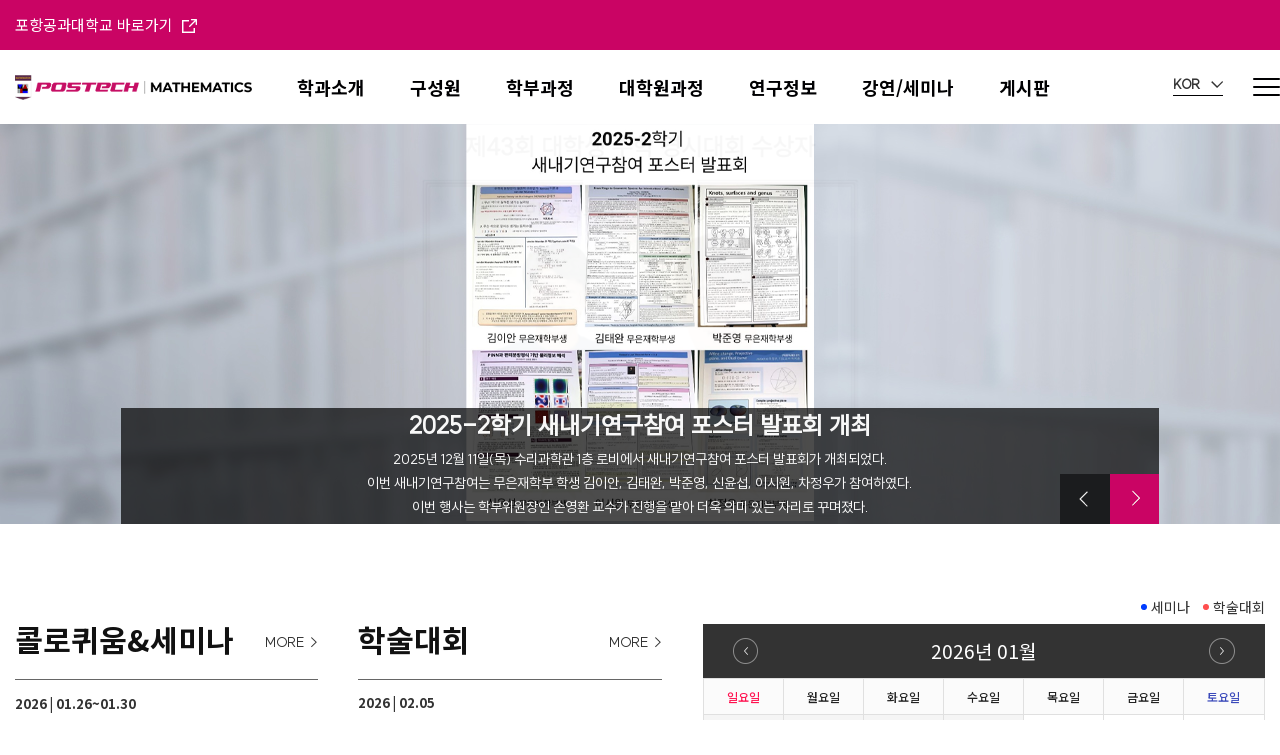

--- FILE ---
content_type: text/html; charset=utf-8
request_url: https://math.postech.ac.kr/category/zoosk-vs-match-review-2/
body_size: 3751
content:
<!doctype html>
<html lang="">
<head>
<meta charset="utf-8">
<meta http-equiv="imagetoolbar" content="no">
<meta http-equiv="X-UA-Compatible" content="IE=Edge">
<meta name="title" content="오류안내 페이지 > 포항공대 수학과" />
<meta name="publisher" content="포항공대 수학과" />
<meta name="author" content="포항공대 수학과" />
<meta name="robots" content="index,follow" />
<meta name="keywords" content="포항공대 수학과" />
<meta name="description" content="오류안내 페이지 > 포항공대 수학과" />
<meta name="twitter:card" content="summary_large_image" />
<meta property="og:title" content="오류안내 페이지 > 포항공대 수학과" />
<meta property="og:site_name" content="포항공대 수학과" />
<meta property="og:author" content="포항공대 수학과" />
<meta property="og:type" content="" />
<meta property="og:description" content="오류안내 페이지 > 포항공대 수학과" />
<meta property="og:url" content="http://math.postech.ac.kr/category/zoosk-vs-match-review-2/" />
<link rel="canonical" href="http://math.postech.ac.kr/category/zoosk-vs-match-review-2/" />
<title>오류안내 페이지 > 포항공대 수학과</title>
<link rel="stylesheet" href="https://math.postech.ac.kr/css/default.css?ver=171013">
<link rel="stylesheet" href="https://math.postech.ac.kr/css/apms.css?ver=171013">
<link rel="stylesheet" href="https://math.postech.ac.kr/css/font-awesome/css/font-awesome.min.css?ver=171013">
<!--[if lte IE 8]>
<script src="https://math.postech.ac.kr/js/html5.js"></script>
<![endif]-->
<script>
// 자바스크립트에서 사용하는 전역변수 선언
var g5_url       = "https://math.postech.ac.kr";
var g5_bbs_url   = "https://math.postech.ac.kr/bbs";
var g5_shop_url  = "https://math.postech.ac.kr/shop";
var g5_is_member = "";
var g5_is_admin  = "";
var g5_is_mobile = "";
var g5_bo_table  = "";
var g5_sca       = "";
var g5_pim       = "";
var g5_editor    = "";
var g5_responsive    = "1";
var g5_cookie_domain = "";
var g5_purl = "http://math.postech.ac.kr/category/zoosk-vs-match-review-2/";
</script>
<script src="https://math.postech.ac.kr/js/jquery-1.11.3.min.js"></script>
<script src="https://math.postech.ac.kr/js/jquery-migrate-1.2.1.min.js"></script>
<script src="https://math.postech.ac.kr/lang/korean/lang.js?ver=171013"></script>
<script src="https://math.postech.ac.kr/js/common.js?ver=171013"></script>
<script src="https://math.postech.ac.kr/js/wrest.js?ver=171013"></script>
<script src="https://math.postech.ac.kr/js/apms.js?ver=171013"></script>

<!-- 2021-10-21 노토센스 폰트 수정본 -->
<link href="https://fonts.googleapis.com/css2?family=Noto+Sans+KR:wght@100;300;400;500;700;900&display=swap" rel="stylesheet">
</head>
<body class="responsive is-pc">

<script>
alert("존재하지 않는 게시판입니다.");
//document.location.href = "https://math.postech.ac.kr";
document.location.replace("https://math.postech.ac.kr");
</script>

<noscript>
<div id="validation_check">
    <h1>다음 항목에 오류가 있습니다.</h1>
    <p class="cbg">
        존재하지 않는 게시판입니다.    </p>
        <div class="btn_confirm">
        <a href="https://math.postech.ac.kr">돌아가기</a>
    </div>
    
</div>
</noscript>


<!-- 빌더 1.7.22 / 5.2.9.8 / 5.2.9.8 -->
<!-- ie6,7에서 사이드뷰가 게시판 목록에서 아래 사이드뷰에 가려지는 현상 수정 -->
<!--[if lte IE 7]>
<script>
$(function() {
    var $sv_use = $(".sv_use");
    var count = $sv_use.length;

    $sv_use.each(function() {
        $(this).css("z-index", count);
        $(this).css("position", "relative");
        count = count - 1;
    });
});
</script>
<![endif]-->
</body>
</html>


--- FILE ---
content_type: text/html; charset=utf-8
request_url: https://math.postech.ac.kr/
body_size: 163310
content:
<!doctype html>
<html lang="ko">
<head>
<meta charset="utf-8">
<link rel="shortcut icon" href="https://math.postech.ac.kr/data/apms/seo/favicon_20240820155422.ico" type="image/x-icon" />
<link rel="icon" href="https://math.postech.ac.kr/data/apms/seo/favicon_20240820155422.ico" type="image/x-icon" />
<meta http-equiv="imagetoolbar" content="no">
<meta http-equiv="X-UA-Compatible" content="IE=Edge">
<meta name="title" content="포항공대 수학과" />
<meta name="publisher" content="포항공대 수학과" />
<meta name="author" content="포항공대 수학과" />
<meta name="robots" content="index,follow" />
<meta name="keywords" content="포항공대 수학과" />
<meta name="description" content="포항공대 수학과" />
<meta name="twitter:card" content="summary_large_image" />
<meta property="og:title" content="포항공대 수학과" />
<meta property="og:site_name" content="포항공대 수학과" />
<meta property="og:author" content="포항공대 수학과" />
<meta property="og:type" content="" />
<meta property="og:description" content="포항공대 수학과" />
<meta property="og:url" content="https://math.postech.ac.kr/" />
<link rel="canonical" href="https://math.postech.ac.kr/" />
 
<link rel="shortcut icon" href="https://math.postech.ac.kr/data/apms/seo/favicon_20240820155422.ico" />
<title>포항공대 수학과</title>
<link rel="stylesheet" href="https://math.postech.ac.kr/css/default.css?ver=171013">
<link rel="stylesheet" href="https://math.postech.ac.kr/css/apms.css?ver=171013">

<link rel="stylesheet" href="https://math.postech.ac.kr/thema/Fivesense-basic/assets/bs3/css/bootstrap.min.css" type="text/css" class="thema-mode">
<link rel="stylesheet" href="https://math.postech.ac.kr/thema/Fivesense-basic/colorset/Basic-Box/colorset.css" type="text/css" class="thema-colorset">
<link rel="stylesheet" href="https://math.postech.ac.kr/css/solution.css" type="text/css" class="thema-colorset">
<link rel="stylesheet" href="https://math.postech.ac.kr/css/solution_sub.css" type="text/css" class="thema-colorset">
<link rel="stylesheet" href="https://math.postech.ac.kr/css/solution_etc.css" type="text/css" class="thema-colorset">
<link rel="stylesheet" href="https://math.postech.ac.kr/css/style.css" type="text/css" class="thema-colorset">
<link rel="stylesheet" href="https://math.postech.ac.kr/css/custom.css" type="text/css" class="thema-colorset">
<link rel="stylesheet" href="https://math.postech.ac.kr/css/common.css" type="text/css" class="thema-colorset">
<link rel="stylesheet" href="https://math.postech.ac.kr/css/sub.css" type="text/css" class="thema-colorset">
<link rel="stylesheet" href="https://math.postech.ac.kr/skin/addon/shop-address/widget.css" >
<link rel="stylesheet" href="https://math.postech.ac.kr/skin/shop/basic/style.css?ver=171013">
<link rel="stylesheet" href="https://math.postech.ac.kr/thema/Fivesense-basic/widget/sec02_01/widget.css" >
<link rel="stylesheet" href="https://math.postech.ac.kr/thema/Fivesense-basic/widget/sec02_02/widget.css" >
<link rel="stylesheet" href="https://math.postech.ac.kr/thema/Fivesense-basic/widget/mc08_01_news/widget.css" >
<link rel="stylesheet" href="https://math.postech.ac.kr/thema/Fivesense-basic/widget/mc05_01_highlight/widget.css" >
<link rel="stylesheet" href="https://math.postech.ac.kr/thema/Fivesense-basic/widget/mc08_0234_notice/widget.css" >
<link rel="stylesheet" href="https://math.postech.ac.kr/thema/Fivesense-basic/widget/miso-sidebar/widget.css" >
<link rel="stylesheet" href="https://math.postech.ac.kr/skin/addon/cart-list/widget.css" >
<link rel="stylesheet" href="https://math.postech.ac.kr/css/font-awesome/css/font-awesome.min.css?ver=171013">
<link rel="stylesheet" href="https://math.postech.ac.kr/css/level/basic.css?ver=171013">
<!--[if lte IE 8]>
<script src="https://math.postech.ac.kr/js/html5.js"></script>
<![endif]-->
<script>
// 자바스크립트에서 사용하는 전역변수 선언
var g5_url       = "https://math.postech.ac.kr";
var g5_bbs_url   = "https://math.postech.ac.kr/bbs";
var g5_shop_url  = "https://math.postech.ac.kr/shop";
var g5_is_member = "";
var g5_is_admin  = "";
var g5_is_mobile = "";
var g5_bo_table  = "";
var g5_sca       = "";
var g5_pim       = "";
var g5_editor    = "";
var g5_responsive    = "1";
var g5_cookie_domain = "";
var g5_purl = "https://math.postech.ac.kr/";
</script>
<script src="https://math.postech.ac.kr/js/jquery-1.11.3.min.js"></script>
<script src="https://math.postech.ac.kr/js/jquery-migrate-1.2.1.min.js"></script>
<script src="https://math.postech.ac.kr/lang/korean/lang.js?ver=171013"></script>
<script src="https://math.postech.ac.kr/js/common.js?ver=171013"></script>
<script src="https://math.postech.ac.kr/js/wrest.js?ver=171013"></script>
<script src="https://math.postech.ac.kr/js/apms.js?ver=171013"></script>

<!-- 2021-10-21 노토센스 폰트 수정본 -->
<link href="https://fonts.googleapis.com/css2?family=Noto+Sans+KR:wght@100;300;400;500;700;900&display=swap" rel="stylesheet">
<script src="https://math.postech.ac.kr/plugin/apms/js/jquery.mobile.swipe.min.js"></script>
<script src="https://spi.maps.daum.net/imap/map_js_init/postcode.v2.js"></script>
</head>
<body class="responsive is-pc">

<!-- 팝업레이어 시작 { -->
<div id="hd_pop">
    <h2>팝업레이어 알림</h2>

<span class="sound_only">팝업레이어 알림이 없습니다.</span></div>

<script>
$(function() {
    $(".hd_pops_reject").click(function() {
        var id = $(this).attr('class').split(' ');
        var ck_name = id[1];
        var exp_time = parseInt(id[2]);
        $("#"+id[1]).css("display", "none");
        set_cookie(ck_name, 1, exp_time, g5_cookie_domain);
    });
    $('.hd_pops_close').click(function() {
        var idb = $(this).attr('class').split(' ');
        $('#'+idb[1]).css('display','none');
    });
    $("#hd").css("z-index", 1000);
});
</script>
<!-- } 팝업레이어 끝 --><style>
		.at-container {max-width:1200px;}
	.no-responsive .wrapper, .no-responsive .at-container-wide { min-width:1200px; }
	.no-responsive .boxed.wrapper, .no-responsive .at-container { width:1200px; }
	.at-menu .nav-height { height:44px; line-height:44px !important; }
	.pc-menu, .pc-menu .nav-full-back, .pc-menu .nav-full-height { height:44px; }
	.pc-menu .nav-top.nav-float .menu-a, .pc-menu .nav-mega .menu-a { padding:0px 25px; }
	.pc-menu .nav-top.nav-float .sub-1div::before { left: 25px; }
	.pc-menu .nav-full-first, .pc-menu .nav-full-last, .pc-menu .nav-full.on .sub-1div { height: 400px; }
	.pc-menu .nav-full.on, .pc-menu .nav-full.on .at-container { height:444px; }
	.pc-menu .subm-w { width:170px; }
	.pc-menu .nav-content, .pc-menu .nav-cw { width:170px; }
	.pc-menu .nav-content-height { height:400px; }
	.pc-menu .nav-content .sub-content { width:860px; left:170px; }
	@media all and (min-width:1200px) {
		.responsive .boxed.wrapper { max-width:1200px; }
	}
</style>

<div id="fs_topbanner">
</div><!-- #fs_topbanner -->


<script>
$(function() {
    $(".tp_reject").click(function() {
		var id = $(this).attr("data-id");
		var ck_name = "tp_"+id;
		var exp_time = parseInt(24);
		$("#"+ck_name).css("display", "none");
		set_cookie(ck_name, 1, exp_time, g5_cookie_domain);
    });
});
</script>
	
<div class="at-html">
	<div id="thema_wrapper" class="wrapper  ko">
		<header class="at-header">
			<div class="at_lnb">
				<div class="container_fix01 clearfix">
					<!--
					<div class="left_lnb light_grey">
						
						<ul>
							<li><a href="javascript:;" id="favorite">즐겨찾기</a></li>
							<li><a href="https://math.postech.ac.kr/rss/rss.php" target="_blank">RSS 구독</a></li>
														<li><a>01월 21일(수)</a></li>
						</ul>
					</div>
					-->
                    <div class="left_link">
                        <a href="https://www.postech.ac.kr/">포항공과대학교 바로가기 <img src="https://math.postech.ac.kr/img/top_link_icon.png" alt="포항공대학교 바로가기"></a>
                    </div>
					<div class="right_lnb light_grey hidden">
						<ul>
															<li><a href="https://math.postech.ac.kr/bbs/login.php?url=%2F" rel="nosublink">로그인</a></li>
								<li><a href="https://math.postech.ac.kr/bbs/register.php" rel="nosublink">회원가입</a></li>
								<!--
								<li><a href="https://math.postech.ac.kr/bbs/password_lost.php" class="win_password_lost" rel="nosublink">아이디/비밀번호 찾기	</a></li>
								-->
													</ul>
                        
					</div>
				</div>
			</div>
			<div class="pc_header display_pc">
				<div class="container_fix01 clearfix">
					<div class="logo_box">
						<a href="https://math.postech.ac.kr">
							<img src="https://math.postech.ac.kr/img/mainlogo.png" alt="logo">
						</a>
					</div>
                    					
                                        <div class="pc_menu">
                        <nav class="at-menu">
                            <!-- PC Menu -->
                            <div class="pc-menu">
                                


	<div class="nav-visible">
		<div class="inner">
			<div class="nav-top nav-both nav-slide">
				<ul class="menu-ul">
																	<li class="menu-li off">
						<a class="menu-a nav-height" href="https://math.postech.ac.kr/bbs/page.php?hid=m01_01">
							<span>학과소개</span>
													</a>
													<div class="sub-slide sub-1div grey">
								<ul class="sub-1dul">
								
									
									<li class="sub-1dli off">
										<a href="https://math.postech.ac.kr/bbs/page.php?hid=m01_01" class="sub-1da">
											주임 교수 인사말																					</a>
																			</li>
								
									
									<li class="sub-1dli off">
										<a href="https://math.postech.ac.kr/bbs/page.php?hid=m01_02" class="sub-1da">
											비전 및 목표																					</a>
																			</li>
								
									
									<li class="sub-1dli off">
										<a href="https://math.postech.ac.kr/bbs/page.php?hid=m01_03" class="sub-1da">
											수학과 연혁																					</a>
																			</li>
								
									
									<li class="sub-1dli off">
										<a href="https://math.postech.ac.kr/bbs/page.php?hid=m01_04" class="sub-1da">
											수학과 특징																					</a>
																			</li>
								
									
									<li class="sub-1dli off">
										<a href="https://vision.postech.ac.kr/web/ " class="sub-1da">
											발전기금																					</a>
																			</li>
																</ul>
							</div>
											</li>
									<li class="menu-li off">
						<a class="menu-a nav-height" href="/bbs/board.php?bo_table=m02_01&sca=전임교수">
							<span>구성원</span>
													</a>
													<div class="sub-slide sub-1div grey">
								<ul class="sub-1dul">
								
									
									<li class="sub-1dli off">
										<a href="/bbs/board.php?bo_table=m02_01&sca=전임교수" class="sub-1da sub-icon">
											교수																					</a>
																					<div class="sub-slide sub-2div">
												<ul class="sub-2dul subm-w pull-left">					
																									
													
													<li class="sub-2dli off">
														<a href="https://math.postech.ac.kr/bbs/board.php?bo_table=m02_01&sca=%EC%A0%84%EC%9E%84%EA%B5%90%EC%88%98" class="sub-2da">
															전임교수																													</a>
													</li>
																									
													
													<li class="sub-2dli off">
														<a href="https://math.postech.ac.kr/bbs/board.php?bo_table=m02_01&sca=JA%EA%B2%B8%EC%9E%84%EA%B5%90%EC%88%98" class="sub-2da">
															JA겸임교수																													</a>
													</li>
																									
													
													<li class="sub-2dli off">
														<a href="https://math.postech.ac.kr/bbs/board.php?bo_table=m02_01&sca=%EC%84%9D%ED%95%99%EA%B5%90%EC%88%98" class="sub-2da">
															석학교수																													</a>
													</li>
																									
													
													<li class="sub-2dli off">
														<a href="https://math.postech.ac.kr/bbs/board.php?bo_table=m02_01&sca=%EB%8C%80%EC%9A%B0%EC%97%B0%EA%B5%AC%EA%B5%90%EC%88%98" class="sub-2da">
															대우연구교수																													</a>
													</li>
																									
													
													<li class="sub-2dli off">
														<a href="https://math.postech.ac.kr/bbs/board.php?bo_table=m02_01&sca=%EB%AA%85%EC%98%88%EA%B5%90%EC%88%98" class="sub-2da">
															명예교수																													</a>
													</li>
																									
													
													<li class="sub-2dli off">
														<a href="https://math.postech.ac.kr/bbs/board.php?bo_table=m02_01&sca=%EB%B0%A9%EB%AC%B8%EA%B5%90%EC%88%98" class="sub-2da">
															방문교수																													</a>
													</li>
																								</ul>
																								<div class="clearfix"></div>
											</div>
																			</li>
								
									
									<li class="sub-1dli off">
										<a href="/bbs/board.php?bo_table=m02_02&sca=행정팀" class="sub-1da sub-icon">
											직원																					</a>
																					<div class="sub-slide sub-2div">
												<ul class="sub-2dul subm-w pull-left">					
																									
													
													<li class="sub-2dli off">
														<a href="https://math.postech.ac.kr/bbs/board.php?bo_table=m02_02&sca=%ED%96%89%EC%A0%95%ED%8C%80" class="sub-2da">
															행정팀																													</a>
													</li>
																									
													
													<li class="sub-2dli off">
														<a href="https://math.postech.ac.kr/bbs/board.php?bo_table=m02_02&sca=%EC%97%B0%EA%B5%AC%EC%86%8C%EF%BC%86%EC%84%BC%ED%84%B0" class="sub-2da">
															연구소＆센터																													</a>
													</li>
																								</ul>
																								<div class="clearfix"></div>
											</div>
																			</li>
								
									
									<li class="sub-1dli off">
										<a href="/bbs/board.php?bo_table=m02_03" class="sub-1da">
											연구원																					</a>
																			</li>
								
									
									<li class="sub-1dli off">
										<a href="/bbs/board.php?bo_table=m02_04" class="sub-1da">
											학문후속세대강사																					</a>
																			</li>
																</ul>
							</div>
											</li>
									<li class="menu-li off">
						<a class="menu-a nav-height" href="/bbs/faq.php?fm_id=1">
							<span>학부과정</span>
													</a>
													<div class="sub-slide sub-1div grey">
								<ul class="sub-1dul">
								
									
									<li class="sub-1dli off">
										<a href="https://www.postech.ac.kr/kor/college-life/academic_schedule.do" class="sub-1da">
											학사력																					</a>
																			</li>
								
									
									<li class="sub-1dli off">
										<a href="/bbs/faq.php?fm_id=1" class="sub-1da">
											교과과정																					</a>
																			</li>
								
									
									<li class="sub-1dli off">
										<a href="https://math.postech.ac.kr/bbs/page.php?hid=m04_05" class="sub-1da">
											학번별 교과목 이수기준																					</a>
																			</li>
								
									
									<li class="sub-1dli off">
										<a href="https://math.postech.ac.kr/bbs/page.php?hid=m04_04" class="sub-1da">
											복수전공 및 부전공 기준																					</a>
																			</li>
								
									
									<li class="sub-1dli off">
										<a href="https://math.postech.ac.kr/bbs/page.php?hid=m04_06" class="sub-1da">
											학생교육지원제도																					</a>
																			</li>
								
									
									<li class="sub-1dli off">
										<a href="https://math.postech.ac.kr/bbs/page.php?hid=m04_07" class="sub-1da">
											졸업시험																					</a>
																			</li>
								
									
									<li class="sub-1dli off">
										<a href="https://math.postech.ac.kr/bbs/board.php?bo_table=m04_08" class="sub-1da sub-icon">
											학부 졸업시험 기출문제																					</a>
																					<div class="sub-slide sub-2div">
												<ul class="sub-2dul subm-w pull-left">					
																									
													
													<li class="sub-2dli off">
														<a href="https://math.postech.ac.kr/bbs/board.php?bo_table=m04_08&sca=Analysis+I" class="sub-2da">
															Analysis I																													</a>
													</li>
																									
													
													<li class="sub-2dli off">
														<a href="https://math.postech.ac.kr/bbs/board.php?bo_table=m04_08&sca=Applied+Complex+Variables" class="sub-2da">
															Applied Complex Variables																													</a>
													</li>
																									
													
													<li class="sub-2dli off">
														<a href="https://math.postech.ac.kr/bbs/board.php?bo_table=m04_08&sca=Applied+Linear+Algebra" class="sub-2da">
															Applied Linear Algebra																													</a>
													</li>
																									
													
													<li class="sub-2dli off">
														<a href="https://math.postech.ac.kr/bbs/board.php?bo_table=m04_08&sca=Discrete+Mathematics" class="sub-2da">
															Discrete Mathematics																													</a>
													</li>
																									
													
													<li class="sub-2dli off">
														<a href="https://math.postech.ac.kr/bbs/board.php?bo_table=m04_08&sca=Introduction+to+Numerical+Analysis" class="sub-2da">
															Introduction to Numerical Analysis																													</a>
													</li>
																									
													
													<li class="sub-2dli off">
														<a href="https://math.postech.ac.kr/bbs/board.php?bo_table=m04_08&sca=Introduction+to+Differential+Geometry" class="sub-2da">
															Introduction to Differential Geometry																													</a>
													</li>
																									
													
													<li class="sub-2dli off">
														<a href="https://math.postech.ac.kr/bbs/board.php?bo_table=m04_08&sca=Calculus" class="sub-2da">
															Calculus																													</a>
													</li>
																									
													
													<li class="sub-2dli off">
														<a href="https://math.postech.ac.kr/bbs/board.php?bo_table=m04_08&sca=Modern+Algebra+I" class="sub-2da">
															Modern Algebra I																													</a>
													</li>
																									
													
													<li class="sub-2dli off">
														<a href="https://math.postech.ac.kr/bbs/board.php?bo_table=m04_08&sca=Probability+and+Statistics" class="sub-2da">
															Probability and Statistics																													</a>
													</li>
																								</ul>
																								<div class="clearfix"></div>
											</div>
																			</li>
																</ul>
							</div>
											</li>
									<li class="menu-li off">
						<a class="menu-a nav-height" href="/bbs/faq.php?fm_id=2">
							<span>대학원과정</span>
													</a>
													<div class="sub-slide sub-1div grey">
								<ul class="sub-1dul">
								
									
									<li class="sub-1dli off">
										<a href="https://www.postech.ac.kr/kor/college-life/academic_schedule.do" class="sub-1da">
											학사력																					</a>
																			</li>
								
									
									<li class="sub-1dli off">
										<a href="/bbs/faq.php?fm_id=2" class="sub-1da">
											교과과정																					</a>
																			</li>
								
									
									<li class="sub-1dli off">
										<a href="https://math.postech.ac.kr/bbs/page.php?hid=m05_04" class="sub-1da">
											입학년도별 대학원 졸업학점																					</a>
																			</li>
								
									
									<li class="sub-1dli off">
										<a href="https://math.postech.ac.kr/bbs/page.php?hid=m05_05" class="sub-1da">
											지도교수 선정																					</a>
																			</li>
								
									
									<li class="sub-1dli off">
										<a href="https://postech.ac.kr/kor/university-introduction/regulations_manual.do" class="sub-1da">
											대학원 학위수여 규정																					</a>
																			</li>
								
									
									<li class="sub-1dli off">
										<a href="https://postech.ac.kr/kor/university-introduction/regulations_manual.do" class="sub-1da">
											대학원학위논문작성지침																					</a>
																			</li>
								
									
									<li class="sub-1dli off">
										<a href="https://math.postech.ac.kr/bbs/page.php?hid=m05_08" class="sub-1da">
											박사자격시험																					</a>
																			</li>
								
									
									<li class="sub-1dli off">
										<a href="https://plms.postech.ac.kr/local/ubion/course/lists.php" class="sub-1da">
											개설교과목																					</a>
																			</li>
								
									
									<li class="sub-1dli off">
										<a href="https://math.postech.ac.kr/bbs/board.php?bo_table=m05_12" class="sub-1da">
											전공구술과목 시험범위																					</a>
																			</li>
																</ul>
							</div>
											</li>
									<li class="menu-li off">
						<a class="menu-a nav-height" href="https://math.postech.ac.kr/bbs/board.php?bo_table=m06_02">
							<span>연구정보</span>
													</a>
													<div class="sub-slide sub-1div grey">
								<ul class="sub-1dul">
								
									
									<li class="sub-1dli off">
										<a href="https://math.postech.ac.kr/bbs/board.php?bo_table=m06_02" class="sub-1da sub-icon">
											연구분야																					</a>
																					<div class="sub-slide sub-2div">
												<ul class="sub-2dul subm-w pull-left">					
																									
													
													<li class="sub-2dli off">
														<a href="https://math.postech.ac.kr/bbs/board.php?bo_table=m06_02&sca=%EA%B8%B0%ED%95%98%ED%95%99%C2%B7%EC%9C%84%EC%83%81%EC%88%98%ED%95%99" class="sub-2da">
															기하학·위상수학																													</a>
													</li>
																									
													
													<li class="sub-2dli off">
														<a href="https://math.postech.ac.kr/bbs/board.php?bo_table=m06_02&sca=%EB%8C%80%EC%88%98%ED%95%99%C2%B7%EC%A0%95%EC%88%98%EB%A1%A0" class="sub-2da">
															대수학·정수론																													</a>
													</li>
																									
													
													<li class="sub-2dli off">
														<a href="https://math.postech.ac.kr/bbs/board.php?bo_table=m06_02&sca=%EC%88%98%EB%A6%AC%EC%9D%91%EC%9A%A9" class="sub-2da">
															수리응용																													</a>
													</li>
																									
													
													<li class="sub-2dli off">
														<a href="https://math.postech.ac.kr/bbs/board.php?bo_table=m06_02&sca=%ED%95%B4%EC%84%9D%ED%95%99%C2%B7%ED%8E%B8%EB%AF%B8%EB%B6%84%EB%B0%A9%EC%A0%95%EC%8B%9D" class="sub-2da">
															해석학·편미분방정식																													</a>
													</li>
																								</ul>
																								<div class="clearfix"></div>
											</div>
																			</li>
								
									
									<li class="sub-1dli off">
										<a href="https://math.postech.ac.kr/bbs/board.php?bo_table=m06_01" class="sub-1da">
											연구 하이라이트																					</a>
																			</li>
								
									
									<li class="sub-1dli off">
										<a href="https://math.postech.ac.kr/bbs/page.php?hid=m06_03" class="sub-1da">
											연구소/센터																					</a>
																			</li>
																</ul>
							</div>
											</li>
									<li class="menu-li off">
						<a class="menu-a nav-height" href="https://math.postech.ac.kr/bbs/board.php?bo_table=m07_01">
							<span>강연/세미나</span>
													</a>
													<div class="sub-slide sub-1div grey">
								<ul class="sub-1dul">
								
									
									<li class="sub-1dli off">
										<a href="https://math.postech.ac.kr/bbs/board.php?bo_table=m07_01" class="sub-1da">
											콜로퀴움&세미나																					</a>
																			</li>
								
									
									<li class="sub-1dli off">
										<a href="https://math.postech.ac.kr/bbs/board.php?bo_table=m07_02" class="sub-1da">
											학술대회																					</a>
																			</li>
								
									
									<li class="sub-1dli off">
										<a href="https://math.postech.ac.kr/bbs/board.php?bo_table=m07_04" class="sub-1da">
											세미나실 예약																					</a>
																			</li>
																</ul>
							</div>
											</li>
									<li class="menu-li off">
						<a class="menu-a nav-height" href="https://math.postech.ac.kr/bbs/board.php?bo_table=m08_01">
							<span>게시판</span>
													</a>
													<div class="sub-slide sub-1div grey">
								<ul class="sub-1dul">
								
									
									<li class="sub-1dli off">
										<a href="https://math.postech.ac.kr/bbs/board.php?bo_table=m08_01" class="sub-1da">
											소식																					</a>
																			</li>
								
									
									<li class="sub-1dli off">
										<a href="https://math.postech.ac.kr/bbs/board.php?bo_table=m08_02" class="sub-1da">
											공지사항																					</a>
																			</li>
								
									
									<li class="sub-1dli off">
										<a href="https://math.postech.ac.kr/bbs/board.php?bo_table=m08_03" class="sub-1da">
											수상소식																					</a>
																			</li>
								
									
									<li class="sub-1dli off">
										<a href="https://math.postech.ac.kr/bbs/board.php?bo_table=m08_04" class="sub-1da">
											동문소식																					</a>
																			</li>
								
									
									<li class="sub-1dli off">
										<a href="https://math.postech.ac.kr/bbs/board.php?bo_table=m08_05" class="sub-1da">
											취업정보																					</a>
																			</li>
								
									
									<li class="sub-1dli off">
										<a href="https://math.postech.ac.kr/bbs/board.php?bo_table=m08_06" class="sub-1da">
											포토뉴스																					</a>
																			</li>
																</ul>
							</div>
											</li>
								<!-- 우측공간 확보용 -->
				                <!-- <li class="menu-li all_menu_btn nav-height">
				    <a class="main_btn">
						<img src="https://math.postech.ac.kr/img/all_menu_btn.png" alt="">
					</a>
				</li> -->
				
				</ul>
			</div><!-- .nav-top -->
		</div>	<!-- .nav-container -->
	</div><!-- .nav-visible -->

                                <div class="clearfix"></div>
                                <div class="nav-back"></div>
                            </div><!-- .pc-menu -->
                                                        <!-- Mobile Menu -->
                            <div class="m-menu">
                                <div class="m-wrap">
	<div class="at-container">
		<div class="m-table">
			<div class="m-list">
				<div class="m-nav" id="mobile_nav">
					<ul class="clearfix">
											<li>
							<a href="https://math.postech.ac.kr/bbs/page.php?hid=m01_01">
								학과소개															</a>
						</li>
											<li>
							<a href="/bbs/board.php?bo_table=m02_01&sca=전임교수">
								구성원															</a>
						</li>
											<li>
							<a href="/bbs/faq.php?fm_id=1">
								학부과정															</a>
						</li>
											<li>
							<a href="/bbs/faq.php?fm_id=2">
								대학원과정															</a>
						</li>
											<li>
							<a href="https://math.postech.ac.kr/bbs/board.php?bo_table=m06_02">
								연구정보															</a>
						</li>
											<li>
							<a href="https://math.postech.ac.kr/bbs/board.php?bo_table=m07_01">
								강연/세미나															</a>
						</li>
											<li>
							<a href="https://math.postech.ac.kr/bbs/board.php?bo_table=m08_01">
								게시판															</a>
						</li>
										</ul>
				</div>
				<button class="btn_prev"><img src="https://math.postech.ac.kr/img/arr_prev.png" alt="이전"></button>
				<button class="btn_next"><img src="https://math.postech.ac.kr/img/arr_next.png" alt="다음"></button>
			</div>
		</div>
	</div>
</div>

<div class="clearfix"></div>

                            </div><!-- .m-menu -->
                        </nav><!-- .at-menu -->

                    </div>
                    <div class="pc_header_right">
                        <!-- <div class="m06_01_btn">
                            <a href="https://math.postech.ac.kr/bbs/board.php?bo_table=m06_01">연구하이라이트</a>
                        </div> -->
                        <div class="lang_box">
                            <a class="lang_main suit" href="">KOR
                                <img src="https://math.postech.ac.kr/img/lang_arrow.png" alt="">
                            </a>
                            <ul>
                                <li><a class="lang_kor suit" href="https://math.postech.ac.kr">KOR</a></li>
                                <li><a class="lang_eng suit" href="https://math.postech.ac.kr/en">ENG</a></li>
                            </ul>
                        </div>
                        <div class="allmenu_btn">
                            <a class="allmenu_img" href="">
                                <!-- <img class="allmenu_btn_icon" src="https://math.postech.ac.kr/img/all_menu_icon.png" alt="올메뉴버튼"> -->
                            </a>
                        </div>
                    </div>
				</div>
                <div class="all_menu">
	<div class="container_fix02">
		<div class="all_menu_logo hidden-md hidden-lg">
			<img class="m_all_logo" src="https://math.postech.ac.kr/img/mmainlogo.png" alt="올메뉴로고">
            <a>
                <img class="m_all_close" src="https://math.postech.ac.kr/img/mallmenu_close.png" alt="올메뉴닫힘">
            </a>    
		</div>
		<ul class="all_ul test">	
							<li class="all_li off">
					<a class="all_a" href="https://math.postech.ac.kr/bbs/page.php?hid=m01_01">
						학과소개											</a>
											<div class="all_sub_div">
							<ul class="all_sub_ul">
															<li class="all_sub_li off">
									<a href="https://math.postech.ac.kr/bbs/page.php?hid=m01_01" class="all_sub_a ">
										주임 교수 인사말																			</a>
								</li>
															<li class="all_sub_li off">
									<a href="https://math.postech.ac.kr/bbs/page.php?hid=m01_02" class="all_sub_a ">
										비전 및 목표																			</a>
								</li>
															<li class="all_sub_li off">
									<a href="https://math.postech.ac.kr/bbs/page.php?hid=m01_03" class="all_sub_a ">
										수학과 연혁																			</a>
								</li>
															<li class="all_sub_li off">
									<a href="https://math.postech.ac.kr/bbs/page.php?hid=m01_04" class="all_sub_a ">
										수학과 특징																			</a>
								</li>
															<li class="all_sub_li off">
									<a href="https://vision.postech.ac.kr/web/ " class="all_sub_a ">
										발전기금																			</a>
								</li>
														</ul>
						</div>
									</li>
							<li class="all_li off">
					<a class="all_a" href="/bbs/board.php?bo_table=m02_01&sca=전임교수">
						구성원											</a>
											<div class="all_sub_div">
							<ul class="all_sub_ul">
															<li class="all_sub_li off">
									<a href="/bbs/board.php?bo_table=m02_01&sca=전임교수" class="all_sub_a sub-icon">
										교수																			</a>
								</li>
															<li class="all_sub_li off">
									<a href="/bbs/board.php?bo_table=m02_02&sca=행정팀" class="all_sub_a sub-icon">
										직원																			</a>
								</li>
															<li class="all_sub_li off">
									<a href="/bbs/board.php?bo_table=m02_03" class="all_sub_a ">
										연구원																			</a>
								</li>
															<li class="all_sub_li off">
									<a href="/bbs/board.php?bo_table=m02_04" class="all_sub_a ">
										학문후속세대강사																			</a>
								</li>
														</ul>
						</div>
									</li>
							<li class="all_li off">
					<a class="all_a" href="/bbs/faq.php?fm_id=1">
						학부과정											</a>
											<div class="all_sub_div">
							<ul class="all_sub_ul">
															<li class="all_sub_li off">
									<a href="https://www.postech.ac.kr/kor/college-life/academic_schedule.do" class="all_sub_a ">
										학사력																			</a>
								</li>
															<li class="all_sub_li off">
									<a href="/bbs/faq.php?fm_id=1" class="all_sub_a ">
										교과과정																			</a>
								</li>
															<li class="all_sub_li off">
									<a href="https://math.postech.ac.kr/bbs/page.php?hid=m04_05" class="all_sub_a ">
										학번별 교과목 이수기준																			</a>
								</li>
															<li class="all_sub_li off">
									<a href="https://math.postech.ac.kr/bbs/page.php?hid=m04_04" class="all_sub_a ">
										복수전공 및 부전공 기준																			</a>
								</li>
															<li class="all_sub_li off">
									<a href="https://math.postech.ac.kr/bbs/page.php?hid=m04_06" class="all_sub_a ">
										학생교육지원제도																			</a>
								</li>
															<li class="all_sub_li off">
									<a href="https://math.postech.ac.kr/bbs/page.php?hid=m04_07" class="all_sub_a ">
										졸업시험																			</a>
								</li>
															<li class="all_sub_li off">
									<a href="https://math.postech.ac.kr/bbs/board.php?bo_table=m04_08" class="all_sub_a sub-icon">
										학부 졸업시험 기출문제																			</a>
								</li>
														</ul>
						</div>
									</li>
							<li class="all_li off">
					<a class="all_a" href="/bbs/faq.php?fm_id=2">
						대학원과정											</a>
											<div class="all_sub_div">
							<ul class="all_sub_ul">
															<li class="all_sub_li off">
									<a href="https://www.postech.ac.kr/kor/college-life/academic_schedule.do" class="all_sub_a ">
										학사력																			</a>
								</li>
															<li class="all_sub_li off">
									<a href="/bbs/faq.php?fm_id=2" class="all_sub_a ">
										교과과정																			</a>
								</li>
															<li class="all_sub_li off">
									<a href="https://math.postech.ac.kr/bbs/page.php?hid=m05_04" class="all_sub_a ">
										입학년도별 대학원 졸업학점																			</a>
								</li>
															<li class="all_sub_li off">
									<a href="https://math.postech.ac.kr/bbs/page.php?hid=m05_05" class="all_sub_a ">
										지도교수 선정																			</a>
								</li>
															<li class="all_sub_li off">
									<a href="https://postech.ac.kr/kor/university-introduction/regulations_manual.do" class="all_sub_a ">
										대학원 학위수여 규정																			</a>
								</li>
															<li class="all_sub_li off">
									<a href="https://postech.ac.kr/kor/university-introduction/regulations_manual.do" class="all_sub_a ">
										대학원학위논문작성지침																			</a>
								</li>
															<li class="all_sub_li off">
									<a href="https://math.postech.ac.kr/bbs/page.php?hid=m05_08" class="all_sub_a ">
										박사자격시험																			</a>
								</li>
															<li class="all_sub_li off">
									<a href="https://plms.postech.ac.kr/local/ubion/course/lists.php" class="all_sub_a ">
										개설교과목																			</a>
								</li>
															<li class="all_sub_li off">
									<a href="https://math.postech.ac.kr/bbs/board.php?bo_table=m05_12" class="all_sub_a ">
										전공구술과목 시험범위																			</a>
								</li>
														</ul>
						</div>
									</li>
							<li class="all_li off">
					<a class="all_a" href="https://math.postech.ac.kr/bbs/board.php?bo_table=m06_02">
						연구정보											</a>
											<div class="all_sub_div">
							<ul class="all_sub_ul">
															<li class="all_sub_li off">
									<a href="https://math.postech.ac.kr/bbs/board.php?bo_table=m06_02" class="all_sub_a sub-icon">
										연구분야																			</a>
								</li>
															<li class="all_sub_li off">
									<a href="https://math.postech.ac.kr/bbs/board.php?bo_table=m06_01" class="all_sub_a ">
										연구 하이라이트																			</a>
								</li>
															<li class="all_sub_li off">
									<a href="https://math.postech.ac.kr/bbs/page.php?hid=m06_03" class="all_sub_a ">
										연구소/센터																			</a>
								</li>
														</ul>
						</div>
									</li>
							<li class="all_li off">
					<a class="all_a" href="https://math.postech.ac.kr/bbs/board.php?bo_table=m07_01">
						강연/세미나											</a>
											<div class="all_sub_div">
							<ul class="all_sub_ul">
															<li class="all_sub_li off">
									<a href="https://math.postech.ac.kr/bbs/board.php?bo_table=m07_01" class="all_sub_a ">
										콜로퀴움&세미나																			</a>
								</li>
															<li class="all_sub_li off">
									<a href="https://math.postech.ac.kr/bbs/board.php?bo_table=m07_02" class="all_sub_a ">
										학술대회																			</a>
								</li>
															<li class="all_sub_li off">
									<a href="https://math.postech.ac.kr/bbs/board.php?bo_table=m07_04" class="all_sub_a ">
										세미나실 예약																			</a>
								</li>
														</ul>
						</div>
									</li>
							<li class="all_li off">
					<a class="all_a" href="https://math.postech.ac.kr/bbs/board.php?bo_table=m08_01">
						게시판											</a>
											<div class="all_sub_div">
							<ul class="all_sub_ul">
															<li class="all_sub_li off">
									<a href="https://math.postech.ac.kr/bbs/board.php?bo_table=m08_01" class="all_sub_a ">
										소식																			</a>
								</li>
															<li class="all_sub_li off">
									<a href="https://math.postech.ac.kr/bbs/board.php?bo_table=m08_02" class="all_sub_a ">
										공지사항																			</a>
								</li>
															<li class="all_sub_li off">
									<a href="https://math.postech.ac.kr/bbs/board.php?bo_table=m08_03" class="all_sub_a ">
										수상소식																			</a>
								</li>
															<li class="all_sub_li off">
									<a href="https://math.postech.ac.kr/bbs/board.php?bo_table=m08_04" class="all_sub_a ">
										동문소식																			</a>
								</li>
															<li class="all_sub_li off">
									<a href="https://math.postech.ac.kr/bbs/board.php?bo_table=m08_05" class="all_sub_a ">
										취업정보																			</a>
								</li>
															<li class="all_sub_li off">
									<a href="https://math.postech.ac.kr/bbs/board.php?bo_table=m08_06" class="all_sub_a ">
										포토뉴스																			</a>
								</li>
														</ul>
						</div>
									</li>
					</ul>
	</div>
</div>			</div>
			<div class="m_header display_mobile">
				<div class="container_fix">
					<!-- <a class="right_menu" href="javascript:;" onclick="sidebar_open('sidebar-menu');" rel="nosublink">
						<img src="https://math.postech.ac.kr/img/m_menu_fix.png" alt="" />
					</a> -->
                    <div class="m_logo_box">
                        <a href="https://math.postech.ac.kr" class="center_logo" rel="nosublink">
                            <img src="https://math.postech.ac.kr/img/mmainlogo.png" alt="" />
                        </a>
                    </div>
                    <div class="m_header_wrap">
                        <div class="m_lang_box">
                            <a class="lang_main suit" href="">KOR
                                <img src="https://math.postech.ac.kr/img/mlang_arrow.png" alt="">
                            </a>
                            <ul>
                                <li><a class="lang_kor suit" href="">KOR</a></li>
                                <li><a class="lang_eng suit" href="">ENG</a></li>
                            </ul>
                        </div>
                        <div class="allmenu_btn">
                            <a class="allmenu_img">
                                <img class="allmenu_btn_icon" src="https://math.postech.ac.kr/img/mall_menu_icon.png" alt="">
                            </a>
                        </div>
                        <div class="all_menu">
	<div class="container_fix02">
		<div class="all_menu_logo hidden-md hidden-lg">
			<img class="m_all_logo" src="https://math.postech.ac.kr/img/mmainlogo.png" alt="올메뉴로고">
            <a>
                <img class="m_all_close" src="https://math.postech.ac.kr/img/mallmenu_close.png" alt="올메뉴닫힘">
            </a>    
		</div>
		<ul class="all_ul test">	
							<li class="all_li off">
					<a class="all_a" href="https://math.postech.ac.kr/bbs/page.php?hid=m01_01">
						학과소개											</a>
											<div class="all_sub_div">
							<ul class="all_sub_ul">
															<li class="all_sub_li off">
									<a href="https://math.postech.ac.kr/bbs/page.php?hid=m01_01" class="all_sub_a ">
										주임 교수 인사말																			</a>
								</li>
															<li class="all_sub_li off">
									<a href="https://math.postech.ac.kr/bbs/page.php?hid=m01_02" class="all_sub_a ">
										비전 및 목표																			</a>
								</li>
															<li class="all_sub_li off">
									<a href="https://math.postech.ac.kr/bbs/page.php?hid=m01_03" class="all_sub_a ">
										수학과 연혁																			</a>
								</li>
															<li class="all_sub_li off">
									<a href="https://math.postech.ac.kr/bbs/page.php?hid=m01_04" class="all_sub_a ">
										수학과 특징																			</a>
								</li>
															<li class="all_sub_li off">
									<a href="https://vision.postech.ac.kr/web/ " class="all_sub_a ">
										발전기금																			</a>
								</li>
														</ul>
						</div>
									</li>
							<li class="all_li off">
					<a class="all_a" href="/bbs/board.php?bo_table=m02_01&sca=전임교수">
						구성원											</a>
											<div class="all_sub_div">
							<ul class="all_sub_ul">
															<li class="all_sub_li off">
									<a href="/bbs/board.php?bo_table=m02_01&sca=전임교수" class="all_sub_a sub-icon">
										교수																			</a>
								</li>
															<li class="all_sub_li off">
									<a href="/bbs/board.php?bo_table=m02_02&sca=행정팀" class="all_sub_a sub-icon">
										직원																			</a>
								</li>
															<li class="all_sub_li off">
									<a href="/bbs/board.php?bo_table=m02_03" class="all_sub_a ">
										연구원																			</a>
								</li>
															<li class="all_sub_li off">
									<a href="/bbs/board.php?bo_table=m02_04" class="all_sub_a ">
										학문후속세대강사																			</a>
								</li>
														</ul>
						</div>
									</li>
							<li class="all_li off">
					<a class="all_a" href="/bbs/faq.php?fm_id=1">
						학부과정											</a>
											<div class="all_sub_div">
							<ul class="all_sub_ul">
															<li class="all_sub_li off">
									<a href="https://www.postech.ac.kr/kor/college-life/academic_schedule.do" class="all_sub_a ">
										학사력																			</a>
								</li>
															<li class="all_sub_li off">
									<a href="/bbs/faq.php?fm_id=1" class="all_sub_a ">
										교과과정																			</a>
								</li>
															<li class="all_sub_li off">
									<a href="https://math.postech.ac.kr/bbs/page.php?hid=m04_05" class="all_sub_a ">
										학번별 교과목 이수기준																			</a>
								</li>
															<li class="all_sub_li off">
									<a href="https://math.postech.ac.kr/bbs/page.php?hid=m04_04" class="all_sub_a ">
										복수전공 및 부전공 기준																			</a>
								</li>
															<li class="all_sub_li off">
									<a href="https://math.postech.ac.kr/bbs/page.php?hid=m04_06" class="all_sub_a ">
										학생교육지원제도																			</a>
								</li>
															<li class="all_sub_li off">
									<a href="https://math.postech.ac.kr/bbs/page.php?hid=m04_07" class="all_sub_a ">
										졸업시험																			</a>
								</li>
															<li class="all_sub_li off">
									<a href="https://math.postech.ac.kr/bbs/board.php?bo_table=m04_08" class="all_sub_a sub-icon">
										학부 졸업시험 기출문제																			</a>
								</li>
														</ul>
						</div>
									</li>
							<li class="all_li off">
					<a class="all_a" href="/bbs/faq.php?fm_id=2">
						대학원과정											</a>
											<div class="all_sub_div">
							<ul class="all_sub_ul">
															<li class="all_sub_li off">
									<a href="https://www.postech.ac.kr/kor/college-life/academic_schedule.do" class="all_sub_a ">
										학사력																			</a>
								</li>
															<li class="all_sub_li off">
									<a href="/bbs/faq.php?fm_id=2" class="all_sub_a ">
										교과과정																			</a>
								</li>
															<li class="all_sub_li off">
									<a href="https://math.postech.ac.kr/bbs/page.php?hid=m05_04" class="all_sub_a ">
										입학년도별 대학원 졸업학점																			</a>
								</li>
															<li class="all_sub_li off">
									<a href="https://math.postech.ac.kr/bbs/page.php?hid=m05_05" class="all_sub_a ">
										지도교수 선정																			</a>
								</li>
															<li class="all_sub_li off">
									<a href="https://postech.ac.kr/kor/university-introduction/regulations_manual.do" class="all_sub_a ">
										대학원 학위수여 규정																			</a>
								</li>
															<li class="all_sub_li off">
									<a href="https://postech.ac.kr/kor/university-introduction/regulations_manual.do" class="all_sub_a ">
										대학원학위논문작성지침																			</a>
								</li>
															<li class="all_sub_li off">
									<a href="https://math.postech.ac.kr/bbs/page.php?hid=m05_08" class="all_sub_a ">
										박사자격시험																			</a>
								</li>
															<li class="all_sub_li off">
									<a href="https://plms.postech.ac.kr/local/ubion/course/lists.php" class="all_sub_a ">
										개설교과목																			</a>
								</li>
															<li class="all_sub_li off">
									<a href="https://math.postech.ac.kr/bbs/board.php?bo_table=m05_12" class="all_sub_a ">
										전공구술과목 시험범위																			</a>
								</li>
														</ul>
						</div>
									</li>
							<li class="all_li off">
					<a class="all_a" href="https://math.postech.ac.kr/bbs/board.php?bo_table=m06_02">
						연구정보											</a>
											<div class="all_sub_div">
							<ul class="all_sub_ul">
															<li class="all_sub_li off">
									<a href="https://math.postech.ac.kr/bbs/board.php?bo_table=m06_02" class="all_sub_a sub-icon">
										연구분야																			</a>
								</li>
															<li class="all_sub_li off">
									<a href="https://math.postech.ac.kr/bbs/board.php?bo_table=m06_01" class="all_sub_a ">
										연구 하이라이트																			</a>
								</li>
															<li class="all_sub_li off">
									<a href="https://math.postech.ac.kr/bbs/page.php?hid=m06_03" class="all_sub_a ">
										연구소/센터																			</a>
								</li>
														</ul>
						</div>
									</li>
							<li class="all_li off">
					<a class="all_a" href="https://math.postech.ac.kr/bbs/board.php?bo_table=m07_01">
						강연/세미나											</a>
											<div class="all_sub_div">
							<ul class="all_sub_ul">
															<li class="all_sub_li off">
									<a href="https://math.postech.ac.kr/bbs/board.php?bo_table=m07_01" class="all_sub_a ">
										콜로퀴움&세미나																			</a>
								</li>
															<li class="all_sub_li off">
									<a href="https://math.postech.ac.kr/bbs/board.php?bo_table=m07_02" class="all_sub_a ">
										학술대회																			</a>
								</li>
															<li class="all_sub_li off">
									<a href="https://math.postech.ac.kr/bbs/board.php?bo_table=m07_04" class="all_sub_a ">
										세미나실 예약																			</a>
								</li>
														</ul>
						</div>
									</li>
							<li class="all_li off">
					<a class="all_a" href="https://math.postech.ac.kr/bbs/board.php?bo_table=m08_01">
						게시판											</a>
											<div class="all_sub_div">
							<ul class="all_sub_ul">
															<li class="all_sub_li off">
									<a href="https://math.postech.ac.kr/bbs/board.php?bo_table=m08_01" class="all_sub_a ">
										소식																			</a>
								</li>
															<li class="all_sub_li off">
									<a href="https://math.postech.ac.kr/bbs/board.php?bo_table=m08_02" class="all_sub_a ">
										공지사항																			</a>
								</li>
															<li class="all_sub_li off">
									<a href="https://math.postech.ac.kr/bbs/board.php?bo_table=m08_03" class="all_sub_a ">
										수상소식																			</a>
								</li>
															<li class="all_sub_li off">
									<a href="https://math.postech.ac.kr/bbs/board.php?bo_table=m08_04" class="all_sub_a ">
										동문소식																			</a>
								</li>
															<li class="all_sub_li off">
									<a href="https://math.postech.ac.kr/bbs/board.php?bo_table=m08_05" class="all_sub_a ">
										취업정보																			</a>
								</li>
															<li class="all_sub_li off">
									<a href="https://math.postech.ac.kr/bbs/board.php?bo_table=m08_06" class="all_sub_a ">
										포토뉴스																			</a>
								</li>
														</ul>
						</div>
									</li>
					</ul>
	</div>
</div>                    </div>
										<!-- <div class="mob_add">
											
					</div> -->
				</div>
                			</div>
		</header>

		<div class="at-wrapper">
			<!-- Menu -->
            
			<nav class="at-menu hidden">
				<!-- PC Menu -->
				<div class="pc-menu">
										<div class="clearfix"></div>
					<div class="nav-back"></div>
				</div><!-- .pc-menu -->
								<!-- Mobile Menu -->
				<div class="m-menu">
									</div><!-- .m-menu -->
			</nav>
            
            <!-- .at-menu -->

			<div class="clearfix"></div>
												<div class="at-body">
				
<style>
   .wing-wrap { position:relative; overflow:visible !important;}
   .wing-left { position:absolute; width:160px; left:-170px; top:0px; }
   
   .boxed .wing-left { left:-180px; }
   .boxed .wing-right { right:-180px; }
   .h6{color:#0055a5; font-weight:bold; font-size:13px;}
</style>

<!-- 오늘 본 상품 시작 { -->
<div class="wing-wrap">
	<div class="wing-left hidden">
		<a href="#배너이동주소">
			<img src="https://math.postech.ac.kr/thema/Fivesense-basic/assets/img/banner-sero.jpg">
		</a>
	</div>
	<div class="wing-right visible-lg fix_wing_box" style="z-index:5;">
		<aside class="hidden" id="stv" >
			<div id="stv_list" style="text-align:center;">
				<h5 class="wing_title">최근 본 상품</h5>
									
					<p class="li_empty">없음</p>

									<a class="cart_icon" href="https://math.postech.ac.kr/shop/cart.php">
					<img src="https://math.postech.ac.kr/img/cart_icon.png" alt="" />
					<span>장바구니</span>
				</a>
			</div>
		</aside>
        <div class="wing-inner">
            <a>
                <p class="search-icon cursor"><img src="https://math.postech.ac.kr/img/search-icon.png" alt="서치아이콘"></p>
            </a>
            <a href="https://www.facebook.com/postechmath">
                <p><img src="https://math.postech.ac.kr/img/facebook-icon.png" alt="페이스북아이콘"></p>
            </a>
            <a href="https://www.instagram.com/postech_mathematics">
                <p><img src="https://math.postech.ac.kr/img/insta-icon.png" alt="인스타아이콘"></p>
            </a>
            <a href="https://www.youtube.com/@postechmathematics/playlists">
                <p><img src="https://math.postech.ac.kr/img/youtube-icon.png" alt="유튜브아이콘"></p>
            </a>
        </div>
		<a class="topbtn">TOP</a>
	</div>
	<p class="search-icon cursor hidden-md hidden-lg"><img src="https://math.postech.ac.kr/img/msearch-icon.png" alt="서치아이콘"></p>
    <div class="search_box">
        <form name="tsearch" method="get" onsubmit="return tsearch_submit(this);" role="form" class="form">
        <input type="hidden" name="url"	value="https://math.postech.ac.kr/bbs/search.php">
            <div class="header_search">
                <img class="search-close cursor" src="https://math.postech.ac.kr/img/search-close.png" alt="">
                <input type="text" name="stx" class="" value="">
                <button type="submit" class="search-icon"><img src="https://math.postech.ac.kr/img/search-bk.png" alt="" /></button>
                <p>·통합검색은 홈페이지의 내용을 전체 검색합니다.</p>
            </div>
        </form>
    </div>
</div>
<!-- } 오늘 본 상품 끝 -->

<script>
$(document).ready(function(){
    $('.wing-right .wing-inner p.search-icon').click(function(){
        $('.search_box').show();
    })
    $('.search_box .header_search img.search-close').click(function(){
        $('.search_box').hide();
    })
})
</script><div class="container_wide">
	<div class="sec01">
			<div class="">
				
<link rel="stylesheet" href="https://math.postech.ac.kr/css/swiper.css">


<style>
    .mc01_visual{position: relative;}
	/* .mc01_visual{margin-bottom:0; position:relative; top:60px; transition:all 1s ease; } */
	/* .mc01_visual.ani{top:0; opacity:1;} */
	/* .mc01_visual .container_fix{width:1820px; padding:0;  padding-bottom:2.4%;} */
	.mc01_visual .main-container{overflow:hidden; position: relative;}
    .mc01_visual .swiper-slide{width: 100% !important;}
	.mc01_visual .swiper-slide > a{display:block;}
	.mc01_visual .swiper-slide .img_box{overflow:hidden;}
	.mc01_visual .swiper-slide .img_box img{width:100%; overflow: hidden;}
    .mc01_visual .swiper-slide .text_box::after{display: block; width: 100%; height: 100%; background: rgba(0,0,0,.7);}
	.mc01_visual .swiper-slide .text_box h1{font-size: 24px;
        text-align: left; color:#ffffff; font-weight:600; margin-bottom:10px; opacity:0; 
        line-height:1; text-align: center;
    }
	.mc01_visual .swiper-slide.swiper-slide-active .text_box h1{opacity:1; transform:translate(0,0);}
	.mc01_visual .swiper-slide .text_box h5{ color:#ffffff; opacity:0; font-size: 14px; line-height: 24px;font-weight: 300; text-align: center; overflow:hidden; text-overflow:ellipsis; display: -webkit-box; -webkit-line-clamp: 2;-webkit-box-orient: vertical;}
	.mc01_visual .swiper-slide.swiper-slide-active .text_box h5{opacity:1; transform:translate(0,0);}
    .mc01_visual .txt_wrap{
        position: absolute;
        bottom: 0;
        left: 50%;
        transform: translateX(-50%);
        z-index: 1;
		width: 1038px;
		height: 116px;
		background: rgba(0,0,0,.7)

    }
	.mc01_visual .swiper_btn{position:relative; margin-left:auto;  z-index:0; }
	/* .mc01_visual .swiper_btn .swiper_btn_top{position:relative;} */
	.mc01_visual .swiper_btn .swiper-pagination{position:relative; left:auto; display:inline-block; margin-right:50px;
	width:auto; font-size:15px; color:#b6b6b6; font-weight:600; bottom:auto !important;}
	.mc01_visual .swiper_btn .swiper-pagination span.swiper-pagination-current{color:#222222;}
	.mc01_visual .swiper_btn .swiper_autoplay{position:relative; display:inline-block; top:-2px;}
	.mc01_visual .swiper_btn .swiper_autoplay .swiper_play_btn{display:none;}
	.mc01_visual .swiper_button{position:absolute; right:0; width:65px; bottom: 0;}
	.mc01_visual .swiper_button .swiper-button-prev,
	.mc01_visual .swiper_button .swiper-button-next{top:auto; left:auto; right:auto; width:auto; height:auto; margin-top:0; cursor:pointer; outline:none; box-shadow:none;}
	.mc01_visual .swiper_button .swiper-button-prev{    right: 49px;
    bottom: 0;}
	.mc01_visual .swiper_button .swiper-button-next{    right: 0;
    bottom: 0;}
	.mc01_visual .swiper-button-next:after,
	.mc01_visual .swiper-button-prev:after{display:none;}
    .mc01_visual .swiper-pagination-01{ position: absolute; bottom: 50px !important; z-index: 5; text-align: center;}
    .mc01_visual .swiper-pagination-01 .swiper-pagination-bullet{width: 13px; height:13px;border-radius:50%;background-color:rgba(255,255,255,.6); margin: 0 12.5px !important;    }
    .mc01_visual .swiper-pagination-01 .swiper-pagination-bullet-active{background-color: rgba(255,255,255,1);}

    .mc01_visual .swiper02{position: absolute; bottom: 0; width: 1038px; overflow:hidden; transform: translateX(-50%); z-index: 2; left: 50%; height: 116px;}
    .mc01_visual .swiper02 .swiper-slide .text_box{position: absolute; top: 50%; transform: translateY(-50%); padding: 0 116px; text-align: center; width: 100%; height: 100%; display: flex; flex-direction:column; justify-content: center}
	.mc01_visual .inner .btn-wset.text-center{
		display: block;
    position: absolute;
    bottom: -30px;
    left: 50%;
	transform: translateX(-50%);
	}

	/* 240719 lsy */
	.mc01_visual .swiper-slide .img_box img {height: 400px; object-fit: cover;}

	/* 240729 sye */
	@media (min-width:1920px){
		.mc01_visual .swiper-slide .img_box img{height:auto;}
	}

	@media (max-width:1850px){
		.mc01_visual .container_fix{width:calc(100% - 30px); margin:0 auto;}
	}
	@media (max-width:1500px){
		.mc01_visual .swiper_search{position:absolute; width:450px; padding:30px 50px; background:#2240d6; bottom:0; z-index:1; left:-15px;}
		.mc01_visual .swiper_search > .text{font-size:16px; color:#ffffff; font-weight:600; margin-bottom:30px;}
		.mc01_visual .swiper_search > form{width:100%;}
		.mc01_visual .swiper_search .search{position:relative; width:100%;}
		.mc01_visual .swiper_search .search input{display:block; width:100%; height:50px; padding-bottom:20px; font-size:18px; background:none; outline:none; box-shadow:none; border:0; border-bottom:2px solid #ffffff; color:#fff; padding-right:50px;}
		.mc01_visual .swiper_search .search button{background:none; border:0; outline:none; box-shadow:none; position:absolute; right:0; top:5px;}
		.mc01_visual .swiper_search .search button img{width:20px;}
	}
	/* @media (max-width:1400px){
		.mc01_visual .swiper02 .swiper-slide .text_box{padding-left: 25px;}
		.mc01_visual .swiper-slide .text_box h1{font-size: 28px; line-height: 38px;}
		.mc01_visual .swiper-slide .text_box h5{font-size: 14px; line-height: 24px;}
		.mc01_visual .swiper02,
		.mc01_visual .txt_wrap{width: 600px; height: 320px; left: 7%;}
		.mc01_visual .swiper-pagination-01{bottom: 20px !important;}
	} */
	@media (max-width:1150px){
		.mc01_visual .swiper02,
		.mc01_visual .txt_wrap{max-width: 1000px; width: 100%;}
		.mc01_visual .swiper-slide .text_box h1{font-size: 24px; line-height: 32px;}
		.mc01_visual .swiper-slide .text_box h5{font-size: 13px; line-height: 20px;}
		.mc01_visual .swiper_button .swiper-button-prev,
		.mc01_visual .swiper_button .swiper-button-next{
			width: 30px; height:30px;
		}
		.mc01_visual .swiper_button .swiper-button-prev{right: 30px;}
		.mc01_visual .swiper_button .swiper-button-prev img,
		.mc01_visual .swiper_button .swiper-button-next img{width: 100%;}
	
		/* 240719 lsy */
		.mc01_visual .swiper-slide .text_box h1 {font-size: 18px; line-height: 24px;}
	}
	@media (max-width:991px){
        .mc01_visual .main-container {display: flex; flex-direction:column}
		.mc01_visual .swiper_btn .swiper_button img{width:13px;}
		.mc01_visual .container_fix{width:1820px; padding:0;  padding-bottom:2.4%;}
		.mc01_visual .swiper-slide .text_box{width:100% !important; padding: 0 15px;}
		.mc01_visual .swiper-slide .text_box h1{font-size:20px; margin-bottom:10px; line-height:27.5px;}
		.mc01_visual .swiper-slide .text_box h5{ font-size:13px; line-height:20px; text-overflow:ellipsis; overflow:hidden; display:-webkit-box;  -webkit-box-orient: vertical; -webkit-line-clamp: 3;}
		.mc01_visual .swiper_btn{margin-top:70px; width:100%; padding:0 15px;}
		.mc01_visual .swiper_btn .swiper-pagination{margin-right:30px; font-size:13px;}
		.mc01_visual .swiper_btn .swiper-pagination span.swiper-pagination-current{color:#222222;}
		.mc01_visual .swiper_btn .swiper_button{position:absolute; right:0; width:55px; top:2px;}
        
		.mc01_visual .swiper_search{width:50%; padding:30px 40px; left:-15px; bottom:70px;}
		.mc01_visual .swiper_search > .text{font-size:16px; margin-bottom:30px;}
		.mc01_visual .swiper_search .search input{height:40px; padding-bottom:5px; font-size:14px; padding-right:30px;}
		.mc01_visual .swiper_search .search button{top:9px;}
		.mc01_visual .swiper_search .search button img{width:17px;}
        /* custom */
        .mc01_visual .swiper02, .mc01_visual .txt_wrap{width: 100%; left: 0; bottom: 1px; height: 170px; top: initial ; transform: initial; }
        .mc01_visual .txt_wrap{background-color: rgba(47,47,47,1); position: relative;}
        .mc01_visual .swiper-pagination-01{display: none;}
        .mc01_visual .swiper_button .swiper-button-prev,
		.mc01_visual .swiper_button .swiper-button-next{width: 44px; height:44px;}
        .mc01_visual .swiper_button .swiper-button-prev{right: 44px;}

		/* 240719 lsy */
        .mc01_visual .swiper02 .swiper-slide .text_box{top: 0; left:50%; transform: translate(-50%,0);padding: 25px 15px 25px;}
		.mc01_visual .swiper-slide .text_box h1 {font-size: 18px; line-height: 24px;}
	}
	@media (max-width:480px){
        .mc01_visual .swiper02 .swiper-slide .text_box{padding: 0 15px;}
        .mc01_visual .swiper-slide .text_box h1{font-size: 22px; line-height: 30px;}
		.mc01_visual .swiper_search{width:300px;}
        .mc01_visual .swiper-slide .text_box h1{text-overflow:ellipsis; overflow:hidden; display:-webkit-box;  -webkit-box-orient: vertical; -webkit-line-clamp: 1;}
		.mc01_visual .swiper-slide .text_box h5{-webkit-line-clamp: 2; max-height:67px; }

		/* lsy */
		.mc01_visual .swiper-slide .text_box h1 {font-size: 16px; line-height: 18px;}
	}
										</style>

<div class="mc01_visual" id="mc01">
	<div class="inner">
		<div id="livtndrmhusgqfopwkje" class="main-container livtndrmhusgqfopwkje swiper01"> 
			<div class="swiper-wrapper">
									<div class="swiper-slide ">
						<a href="https://math.postech.ac.kr/bbs/board.php?bo_table=m08_01&wr_id=188" target="_self">
							<div class="img_box container_img">
								<img src="/data/apms/background/김민준, 백광운 국문pc.png" alt="PC 메인 이미지 0" class="hidden-xs hidden-sm">
								<img src="/data/apms/background/김민준, 백광운 모바일.png" alt="Mobile 메인 이미지 0" class="hidden-lg hidden-md">
							</div>

						</a>
					</div>
                    
									<div class="swiper-slide ">
						<a href="https://math.postech.ac.kr/bbs/board.php?bo_table=m08_01&wr_id=189" target="_self">
							<div class="img_box container_img">
								<img src="/data/apms/background/새내기참여연구pc.png" alt="PC 메인 이미지 1" class="hidden-xs hidden-sm">
								<img src="/data/apms/background/새내기연구참여 모바일.png" alt="Mobile 메인 이미지 1" class="hidden-lg hidden-md">
							</div>

						</a>
					</div>
                    
									<div class="swiper-slide ">
						<a href="https://math.postech.ac.kr/bbs/board.php?bo_table=m08_01&wr_id=190" target="_self">
							<div class="img_box container_img">
								<img src="/data/apms/background/포스터 우수상 수상자pc.png" alt="PC 메인 이미지 2" class="hidden-xs hidden-sm">
								<img src="/data/apms/background/포스터 우수상 수상 모바일.png" alt="Mobile 메인 이미지 2" class="hidden-lg hidden-md">
							</div>

						</a>
					</div>
                    
									<div class="swiper-slide ">
						<a href="https://math.postech.ac.kr/bbs/board.php?bo_table=m08_01&wr_id=191" target="_self">
							<div class="img_box container_img">
								<img src="/data/apms/background/배너(차재춘 교수님)pc.png" alt="PC 메인 이미지 3" class="hidden-xs hidden-sm">
								<img src="/data/apms/background/배너 국(차 교수님)모바일.png" alt="Mobile 메인 이미지 3" class="hidden-lg hidden-md">
							</div>

						</a>
					</div>
                    
							</div>
            <div class="swiper-pagination-01"></div>
            <div class="txt_wrap">
                <div class="swiper_btn">
                    <div class="swiper_btn_top">
                        <!-- 네비게이션 -->
                        
                        <!-- 화살표 -->
                                                
                    </div>
                    <!-- <div class="swiper-scrollbar"></div> -->
                </div>
            </div>
		</div>

        <div thumbsSlider="" id="livtndrmhusgqfopwkje" class="swiper swiper02">
            <div class="swiper-wrapper">
                                    <div class="swiper-slide">
                        <a href="https://math.postech.ac.kr/bbs/board.php?bo_table=m08_01&wr_id=188" target="_self">
                            <div class="text_box">
                                <h1 class="we suit">제43회 대학생 수학 경시대회 수상자(은상: 김민준, 동상: 백광운 학생)</h1>
                                <h5 class="we suit">대한수학회가 주관하는 제43회 대학생 수학 경시대회가 2025년 11월 1일 전국 단위로 실시되었다. <span class="w_br"></span> 제1분야에서 김민준(수학 2023학번, 지도교수 전보광) 학생이 은상을,  <span class="w_br"></span> 백광운(수학 2024학번, 지도교수 전보광) 학생이 동상을 수상했다. </h5>
                            </div>
                        </a>
                    </div>
                                    <div class="swiper-slide">
                        <a href="https://math.postech.ac.kr/bbs/board.php?bo_table=m08_01&wr_id=189" target="_self">
                            <div class="text_box">
                                <h1 class="we suit">2025-2학기 새내기연구참여 포스터 발표회 개최</h1>
                                <h5 class="we suit">2025년 12월 11일(목) 수리과학관 1층 로비에서 새내기연구참여 포스터 발표회가 개최되었다.  <span class="w_br"></span> 이번 새내기연구참여는 무은재학부 학생 김이안, 김태완, 박준영, 신윤섭, 이시원, 차정우가 참여하였다. <span class="w_br"></span> 이번 행사는 학부위원장인 손영환 교수가 진행을 맡아 더욱 의미 있는 자리로 꾸며졌다.</h5>
                            </div>
                        </a>
                    </div>
                                    <div class="swiper-slide">
                        <a href="https://math.postech.ac.kr/bbs/board.php?bo_table=m08_01&wr_id=190" target="_self">
                            <div class="text_box">
                                <h1 class="we suit">2025 가을 학술대회 포스터우수상 수상자(강민지, 이민수, 정승훈 대학원생)</h1>
                                <h5 class="we suit"> 우리 수학과 대학원생들이 2025년 가을에 개최된 한국산업응용수학회(KSIAM) 학술대회에서 포스터우수상을 수상했다.  <span class="w_br"></span> 이번 학술대회에서는 강민지 대학원생의 Noise-Robust Absence of Stochastic Turing Patterns in a Class of Chemical Reaction Networks <span class="w_br"></span> 이민수 대학원생의 Partially Linear Contextual Bandits <span class="w_br"></span> 정승훈 대학원생의 Asymptotic Convergence of Nonconvex Wasserstein Gradient Flow <span class="w_br"></span> 등 총 세 편의 연구가 포스터우수상으로 선정되었다. </h5>
                            </div>
                        </a>
                    </div>
                                    <div class="swiper-slide">
                        <a href="https://math.postech.ac.kr/bbs/board.php?bo_table=m08_01&wr_id=191" target="_self">
                            <div class="text_box">
                                <h1 class="we suit">포스텍 수학과 차재춘 교수, 2025년 한국과학상 수상</h1>
                                <h5 class="we suit">포스텍 수학과 차재춘 교수가 과학기술정보통신부가 주관하는 <span class="w_br"></span> 2025년 우수과학자 포상에서 최고 권위의 상 중 하나인 한국과학상 수상자로 선정되었다. </h5>
                            </div>
                        </a>
                    </div>
                
            </div>
                            <div class="swiper_button">
                    <a class="swiper-button-prev" href="#livtndrmhusgqfopwkje">
                        <img src="https://math.postech.ac.kr/img/slide_prev.png" alt="이전" class="">
                    </a>
                    <a class="swiper-button-next" href="#livtndrmhusgqfopwkje">
                        <img src="https://math.postech.ac.kr/img/slide_next.png" alt="다음" class="">
                    </a>
                </div>
                        <!-- <div class="swiper-button-next">
                <img src="https://math.postech.ac.kr/img/slide_next.png" alt="다음" class="hidden-xs hidden-sm">
            </div>
            <div class="swiper-button-prev">
                <img src="https://math.postech.ac.kr/img/slide_prev.png" alt="이전" class="hidden-xs hidden-sm">
            </div> -->
        </div>

			</div>
</div>

<script type="text/javascript" src="https://math.postech.ac.kr/js/swiper.js"></script>
<script>
$(document).ready(function(){
    var $livtndrmhusgqfopwkje_swiper = new Swiper('.main-container.livtndrmhusgqfopwkje.swiper01', {
		slidesPerView: 1,
		spaceBetween: 0,
		loop: true,
        effect: 'fade',
		autoplay: {
          delay: 4000,
          disableOnInteraction: false,
        },
        touchRatio: 0,
		speed: 1500,
        navigation: {
			nextEl: '.swiper-button-next',
			prevEl: '.swiper-button-prev',
		},
    });
    var txt_swiper = new Swiper("#livtndrmhusgqfopwkje.swiper02", {
        effect: 'fade',
        touchRatio: 0,
        loop: true,
        speed: 1500,
        autoplay: {
          delay: 4000,
          disableOnInteraction: false,
        },
        thumbs: {
            swiper: $livtndrmhusgqfopwkje_swiper,
        },
		navigation: {
			nextEl: '.swiper-button-next',
			prevEl: '.swiper-button-prev',
		},
        /*
        pagination: {
            el: ".swiper-pagination-01",
            clickable: true,
        },
        */
    })
	// $('.mc01_visual').addClass('ani');	
});
</script>			</div>
            	</div>
    <div class="sec02">
        <div class="container_fix02">
            <div class="inner-2wrap">
                    <div class="list-2wrap">
                        <div class="list_seminar">
                            <style type="text/css">
	.sec02_01{margin-bottom:100px;}
	.sec02_01 .sec02_top_wrap{display: flex; align-items: center; justify-content: space-between; margin-bottom: 25px;}
	.sec02_01 .top_text_box{text-align:center;}
	.sec02_01 .top_text_box h3{font-size:30px; color:#111; font-weight:600;}
	.sec02_01 .notice_wrap{margin-bottom:50px;}
	.sec02_01 .notice_wrap > ul{border-top:1px solid #666}
	.sec02_01 .notice_wrap > ul > li{border-bottom:1px solid #e0e0e0; padding: 16.15px 0;}
	.sec02_01 .notice_wrap > ul > li > a{display: block;width:100%; align-items:center;}
	.sec02_01 .notice_wrap > ul > li > a p.date{font-size: 13px; font-weight:600; color: #333333; }
    .sec02_01 .notice_wrap > ul > li > a .semi-top {display: flex; align-items:center;}
    .sec02_01 .notice_wrap > ul > li > a .semi-top .wr-10 {font-size: 12px; font-weight: 500; color:#fff; background:#ca0464; padding: 3px 5px; border-radius:10px; margin-right:5px; flex-shrink: 0;}
    .sec02_01 .notice_wrap > ul > li > a .semi-top .wr-10:empty {display: none;}
	.sec02_01 .notice_wrap > ul > li > a p.subject{font-size:16px; color:#000; overflow: hidden; text-overflow: ellipsis; display: -webkit-box; -webkit-line-clamp: 1;-webkit-box-orient: vertical; font-weight: 600; margin: 10px 0; height: auto;}
    .sec02_01 .notice_wrap > ul > li > a p{font-size:15px; color:#666; overflow: hidden; text-overflow: ellipsis; display: -webkit-box; -webkit-line-clamp: 1;-webkit-box-orient: vertical; font-weight: 400; height: 19px; line-height:1.2; }
    .sec02_01 .notice_wrap > ul > li > p.content{font-size:15px; color:#666; overflow: hidden; text-overflow: ellipsis; display: -webkit-box; -webkit-line-clamp: 1;-webkit-box-orient: vertical; font-weight: 400; height: 19px;}
    .sec02_01 .notice_wrap > ul > li > p.content >a {font-size:15px; color:#666; overflow: hidden; text-overflow: ellipsis; display: -webkit-box; -webkit-line-clamp: 1;-webkit-box-orient: vertical; font-weight: 400;}
	.sec02_01 .notice_wrap > ul > li > a span.date{width:85px; color:#999999; font-size:15px;}

	.sec02_01 .notice_wrap > ul > li:hover > a p.subject{color:#ca0464}

	.sec02_01 .board_more_btn{text-align:center;}
	.sec02_01 .board_more_btn > a{display:inline-block; position:relative; font-size:18px; color:#111111; }
    .sec02_01 .board_more_btn > a span.suit{color:#333; font-size: 14px; font-weight: 500;}
	.sec02_01 .board_more_btn > a:hover span.suit{color:#ca0464; }
    .sec02_01 img {display:none;}

	/* LSY 240610 */
	.sec02_01 {margin-bottom: 0; height: 100%;}
	.sec02_01 .inner {display: flex;flex-direction: column;height: 100%;}
	.sec02_01 .notice_wrap {margin-bottom: 0; height: 100%;}
	.sec02_01 .notice_wrap > ul {height: 100%;display: flex;flex-direction: column;}
	.sec02_01 .notice_wrap > ul > li {flex: 1;}

	@media (max-width:991px){
		.sec02_01{margin-bottom:70px;}
		.sec02_01 .notice_wrap > ul > li > a{display:block; padding:20px 10px;}
		.sec02_01 .notice_wrap > ul > li > a p.category{display:block; margin-bottom:10px;}
		.sec02_01 .notice_wrap > ul > li > a h5.subject{width:100%;}
		.sec02_01 .notice_wrap > ul > li > a span.date{display:none;}
		.sec02_01 .notice_wrap > ul > li > a div.arrow{display:none;}
        .sec02_01 .board_more_btn > a{text-align:right;}

	/* LSY 240610 */
	.sec02_01 {margin-bottom: 70px;}
	}
	@media (max-width:480px){
		.sec02_01{margin-bottom:50px;}
		.sec02_01 .top_text_box h3{font-size:20px;}
		.sec02_01 .notice_wrap{margin-bottom:0;}
		.sec02_01 .notice_wrap > ul > li{padding: 10px 0;}
		.sec02_01 .notice_wrap > ul > li > a{padding:10px 0px;}
        .sec02_01 .notice_wrap > ul > li > a p.subject{font-size: 15px; max-height: 15px; margin: 15px 0; line-height: 15px;}
		.sec02_01 .notice_wrap > ul > li > p.content >a{margin-bottom: 5px;}
        .sec02_01 .notice_wrap > ul > li > a p.content, .sec02_01 .notice_wrap > ul > li > a p, .sec02_01 .notice_wrap > ul > li > p.content >a {
			font-size: 12.5px;
			height: initial;
			line-height: 19px;
		}
		/* .sec02_01 .notice_wrap > ul > li > a p{line-height: 13px;} */
		.sec02_01 .notice_wrap > ul > li > p.content >a{line-height: 13px;}
		


		.sec02_01 .notice_wrap > ul > li > a p.category{width:60px; font-size:12px; height:20px; line-height:22px; margin-bottom:10px;}
		.sec02_01 .notice_wrap > ul > li > a h5.subject{width:100%; padding-right:15px; font-size:14px;}
		.sec02_01 .notice_wrap > ul > li > a span.date{display:none;}
		.sec02_01 .notice_wrap > ul > li > a div.arrow{display:none;}
		.sec02_01 .board_more_btn > a{width:80px; font-size:15px;}
        .sec02_01 .board_more_btn > a span.suit{font-size:12px !important;}

        .sec02_01 .notice_wrap > ul > li > a .semi-top .wr-10 {font-size: 11px;margin-right:3px}
	}
</style>

<div class="sec02_01" id="">
	<div class="inner">
        <div class="sec02_top_wrap">
            <div class="top_text_box">
                                                    <h3>콜로퀴움&세미나</h3>
                                            </div>
            <div class="board_more_btn">
                <a href="https://math.postech.ac.kr/bbs/board.php?bo_table=m07_01">
                    <span class="text suit">MORE &nbsp;></span>
                </a>
            </div>
        </div>
		<div class="notice_wrap">
			
<ul class="notice_ul">
			<li class="notice_li">
			<a href="https://math.postech.ac.kr/bbs/board.php?bo_table=m07_01&amp;wr_id=506" class="">
                                <p class="date">
                
				2026 | 01.26~01.30				</p>
               
                <div class="semi-top">
                    <span class='wr-10'></span>
                    <p class="subject">
						The 21th ILJU School of Mathematics- Banach Spaces and Related Topics                    </p>
                </div>
                    <p>
                        Lecture Room: KIAS, June E Huh Center for Mathemat…                    </p>
                    			</a> 
		</li>
			<li class="notice_li">
			<a href="https://math.postech.ac.kr/bbs/board.php?bo_table=m07_01&amp;wr_id=528" class="">
                                <p class="date">
                
				2026 | 01.16				</p>
               
                <div class="semi-top">
                    <span class='wr-10'></span>
                    <p class="subject">
						Mathematical Physics Seminar                    </p>
                </div>
                    <p>
                        Title:Geometric models of simple Lie algebras via …                    </p>
                    			</a> 
		</li>
			<li class="notice_li">
			<a href="https://math.postech.ac.kr/bbs/board.php?bo_table=m07_01&amp;wr_id=527" class="">
                                <p class="date">
                
				2026 | 01.12				</p>
               
                <div class="semi-top">
                    <span class='wr-10'></span>
                    <p class="subject">
						Symplectic Monday Seminar                    </p>
                </div>
                    <p>
                        Title:Tropical Lagrangians in Homological Mirror S…                    </p>
                    			</a> 
		</li>
			<li class="notice_li">
			<a href="https://math.postech.ac.kr/bbs/board.php?bo_table=m07_01&amp;wr_id=526" class="">
                                <p class="date">
                
				2026 | 01.05				</p>
               
                <div class="semi-top">
                    <span class='wr-10'></span>
                    <p class="subject">
						CGP Seminar                    </p>
                </div>
                    <p>
                        Title:On the maximal number of symplectic (-2)-sph…                    </p>
                    			</a> 
		</li>
			<li class="notice_li">
			<a href="https://math.postech.ac.kr/bbs/board.php?bo_table=m07_01&amp;wr_id=525" class="">
                                <p class="date">
                
				2025 | 12.31				</p>
               
                <div class="semi-top">
                    <span class='wr-10'></span>
                    <p class="subject">
						CGP Seminar                    </p>
                </div>
                    <p>
                        Title:Symplectic configurations: a homological and…                    </p>
                    			</a> 
		</li>
		</ul>
			<div class="clearfix"></div>
		</div>

			</div>
	</div>
                        </div>
                        <div class="list_haksul">
                            <style type="text/css">
    .sec02_02{margin-bottom:100px;}
	.sec02_02 .sec02_top_wrap{display: flex; align-items: center; justify-content: space-between; margin-bottom: 25px;}
	.sec02_02 .top_text_box{text-align:center;}
	.sec02_02 .top_text_box h3{font-size:30px; color:#111; font-weight:600;}
	.sec02_02 .notice_wrap{margin-bottom:50px;}
	.sec02_02 .notice_wrap > ul{border-top:1px solid #666}
	.sec02_02 .notice_wrap > ul > li{border-bottom:1px solid #e0e0e0; padding: 16.15px 0;}
	.sec02_02 .notice_wrap > ul > li > a{display: block;width:100%; align-items:center;}
	.sec02_02 .notice_wrap > ul > li > a p.date{font-size: 13px; font-weight:600; color: #333333; }
	.sec02_02 .notice_wrap > ul > li > a p.subject{font-size:16px; color:#000; overflow: hidden; text-overflow: ellipsis; display: -webkit-box; -webkit-line-clamp: 1;-webkit-box-orient: vertical; font-weight: 600; margin: 10px 0; height: auto;}
    .sec02_02 .notice_wrap > ul > li > a p{font-size:15px; color:#666; overflow: hidden; text-overflow: ellipsis; display: -webkit-box; -webkit-line-clamp: 1;-webkit-box-orient: vertical; font-weight: 400; height: 19px;}
    .sec02_02 .notice_wrap > ul > li > p.content{font-size:15px; color:#666; overflow: hidden; text-overflow: ellipsis; display: -webkit-box; -webkit-line-clamp: 1;-webkit-box-orient: vertical; font-weight: 400; height: 19px;}
    .sec02_02 .notice_wrap > ul > li > p.content >a {font-size:15px; color:#666; overflow: hidden; text-overflow: ellipsis; display: -webkit-box; -webkit-line-clamp: 1;-webkit-box-orient: vertical; font-weight: 400; height: 15px;}
	.sec02_02 .notice_wrap > ul > li > a span.date{width:85px; color:#999999; font-size:15px;}

	.sec02_02 .notice_wrap > ul > li:hover > a p.subject{color:#ca0464}

	.sec02_02 .board_more_btn{text-align:center;}
	.sec02_02 .board_more_btn > a{display:inline-block; position:relative; font-size:18px; color:#111111; }
    .sec02_02 .board_more_btn > a span.suit{color:#333; font-size: 14px; font-weight: 500;}
	.sec02_02 .board_more_btn > a:hover span.suit{color:#ca0464; }
    .sec02_02 img {display:none;}

	/* LSY 240610 */
	.sec02_02 {margin-bottom: 0; height: 100%;}
	.sec02_02 .inner {display: flex;flex-direction: column;height: 100%;}
	.sec02_02 .notice_wrap {margin-bottom: 0; height: 100%;}
	.sec02_02 .notice_wrap > ul {height: 100%;display: flex;flex-direction: column;}
	.sec02_02 .notice_wrap > ul > li {flex: 1;}

	@media (max-width:991px){
		.sec02_02{margin-bottom:70px;}
		.sec02_02 .notice_wrap > ul > li > a{display:block; padding:20px 10px;}
		.sec02_02 .notice_wrap > ul > li > a p.category{display:block; margin-bottom:10px;}
		.sec02_02 .notice_wrap > ul > li > a h5.subject{width:100%;}
		.sec02_02 .notice_wrap > ul > li > a span.date{display:none;}
		.sec02_02 .notice_wrap > ul > li > a div.arrow{display:none;}
        .sec02_02 .board_more_btn > a{text-align:right;}

		/* LSY 240610 */
		.sec02_02 {margin-bottom: 70px;}
	}
	@media (max-width:480px){
		.sec02_02{margin-bottom:50px;}
		.sec02_02 .top_text_box h3{font-size:20px;}
		.sec02_02 .notice_wrap{margin-bottom:0;}
        .sec02_01 .notice_wrap > ul > li{padding: 5px 0;}
		.sec02_02 .notice_wrap > ul > li > a{padding:5px 0px;}
        .sec02_02 .notice_wrap > ul > li > a p.subject{font-size: 15px; max-height: 15px;}
        .sec02_02 .notice_wrap > ul > li > a p.content{font-size: 12.5px; height: 13px;}
		.sec02_02 .notice_wrap > ul > li > a p.category{width:60px; font-size:12px; height:20px; line-height:22px; margin-bottom:10px;}
		.sec02_02 .notice_wrap > ul > li > a h5.subject{width:100%; padding-right:15px; font-size:14px;}
		.sec02_02 .notice_wrap > ul > li > a span.date{display:none;}
		.sec02_02 .notice_wrap > ul > li > a div.arrow{display:none;}
		.sec02_02 .board_more_btn > a{width:80px; font-size:15px;}
        .sec02_02 .board_more_btn > a span.suit{font-size:12px !important;}
	}
</style>


<div class="sec02_02" id="">
	<div class="inner">
        <div class="sec02_top_wrap">
            <div class="top_text_box">
                                                    <h3>학술대회</h3>
                                            </div>
            <div class="board_more_btn">
                <a href="https://math.postech.ac.kr/bbs/board.php?bo_table=m07_02">
                    <span class="text suit">MORE &nbsp;></span>
                </a>
            </div>
        </div>
		<div class="notice_wrap">
			
<ul class="notice_ul">
			<li class="notice_li">
			<a href="https://math.postech.ac.kr/bbs/board.php?bo_table=m07_02&amp;wr_id=49" class="">
                <!--                     <p class="date">2026 | 01.19</p>
                 -->
				<p class="date">
				2026 | 02.05				</p>
                <p class="subject">
                    The 21st East Asian Conference on Geometric Topology                </p>
                <p>
                    The 21st East Asian Conference on Geometric Topolo…                </p>
                			</a> 
		</li>
			<li class="notice_li">
			<a href="https://math.postech.ac.kr/bbs/board.php?bo_table=m07_02&amp;wr_id=48" class="">
                <!--                     <p class="date">2026 | 01.19</p>
                 -->
				<p class="date">
				2026 | 02.04				</p>
                <p class="subject">
                    The 21st East Asian Conference on Geometric Topology                </p>
                <p>
                    The 21st East Asian Conference on Geometric Topolo…                </p>
                			</a> 
		</li>
			<li class="notice_li">
			<a href="https://math.postech.ac.kr/bbs/board.php?bo_table=m07_02&amp;wr_id=47" class="">
                <!--                     <p class="date">2026 | 01.19</p>
                 -->
				<p class="date">
				2026 | 02.03				</p>
                <p class="subject">
                    The 21st East Asian Conference on Geometric Topology                </p>
                <p>
                    The 21st East Asian Conference on Geometric Topolo…                </p>
                			</a> 
		</li>
			<li class="notice_li">
			<a href="https://math.postech.ac.kr/bbs/board.php?bo_table=m07_02&amp;wr_id=46" class="">
                <!--                     <p class="date">2026 | 01.19</p>
                 -->
				<p class="date">
				2026 | 02.02				</p>
                <p class="subject">
                    The 21st East Asian Conference on Geometric Topology                </p>
                <p>
                    The 21st East Asian Conference on Geometric Topolo…                </p>
                			</a> 
		</li>
			<li class="notice_li">
			<a href="https://math.postech.ac.kr/bbs/board.php?bo_table=m07_02&amp;wr_id=45" class="">
                <!--                     <p class="date">2025 | 12.01</p>
                 -->
				<p class="date">
				2026 | 01.26~01.30				</p>
                <p class="subject">
                    The 21th ILJU School of Mathematics- Banach Spaces and Related Topics                </p>
                <p>
                    &lt;The 21th ILJU School of Mathematics- Banach Sp…                </p>
                			</a> 
		</li>
			<li class="notice_li">
			<a href="https://math.postech.ac.kr/bbs/board.php?bo_table=m07_02&amp;wr_id=43" class="">
                <!--                     <p class="date">2025 | 10.30</p>
                 -->
				<p class="date">
				2026 | 01.19~01.23				</p>
                <p class="subject">
                    Korea PDE Winter School #12                </p>
                <p>
                    Korea PDE Winter School #12개최 및 등록 안내일시: 2026년 1월 …                </p>
                			</a> 
		</li>
			<li class="notice_li">
			<a href="https://math.postech.ac.kr/bbs/board.php?bo_table=m07_02&amp;wr_id=44" class="">
                <!--                     <p class="date">2025 | 12.01</p>
                 -->
				<p class="date">
				2025 | 12.08~12.12				</p>
                <p class="subject">
                    IBS-CGP Conference                </p>
                <p>
                    Title:Conference on Representations of Quivers in …                </p>
                			</a> 
		</li>
		</ul>
			<div class="clearfix"></div>
		</div>

			</div>
	</div>
                        </div>
                    </div>
            </div>
			            <div id="cal_wrap">
               
            </div>
			<script>
			//2023-10-16
			//전역변수		
			var main_cal_year = '';
			var main_cal_month = '';
			var main_cal_sc_no = '';
			$(function(){
				
				main_calendar();
			});
			//ajax
			function main_calendar(){
				var bo_table = 'm07_01';
				var bo_table2 = 'm07_02';
				$.ajax({
					type : "post",
					url : g5_bbs_url+"/ajax.main_calendar.php",
					//dataType : "json",
					
					data: {"bo_table": bo_table,"bo_table2":bo_table2, "main_cal_year": main_cal_year, "main_cal_month":main_cal_month, "main_cal_sc_no":main_cal_sc_no, },
					success : function(data){
						
						$('#cal_wrap').empty();
						if(data){
							$('#cal_wrap').html(data);
						}
						
					},
					error: function (request, status, error) {
						console.log("code: " + request.status)
						console.log("message: " + request.responseText)
						console.log("error: " + error);
					}
				});
			}
			//left middle right click 
			function cal_button_click(zmf){
				var calf = $(zmf);
				//console.log(calf.data());
				main_cal_year = calf.data('year');
				main_cal_month = calf.data('month');
				main_cal_sc_no = calf.data('sc_no');
				main_calendar();
			}
			</script>

        </div>
    </div>
    <div class="sec03">
        <div class="container_fix02">
            <style>
	.mc08_news{}
	.mc08_news .top_text_box h5{font-size: 40px; font-weight: 600; color: #000; margin-bottom: 40px;}
	.mc08_news .gallery_wrap{display:flex;}
	.mc08_news .gallery_wrap > div{width:calc(100%/4 - 10px); margin-right:40px}
	.mc08_news .gallery_wrap > div:last-child{margin-right:0;}
	.mc08_news .gallery_wrap > div .img_box img{width:100%}
	.mc08_news .gallery_wrap > div > a{display:block; background:#fff;}
    .mc08_news .gallery_wrap > div > a:hover .text_box h5.m08_01_cate{background: #ca0464; color: #fff;}
	.mc08_news .gallery_wrap > div > a .text_box{padding:30px 25px;}
	.mc08_news .gallery_wrap > div > a .text_box h5{font-size:20px; color:#000; font-weight:600; width: 100%; overflow: hidden; text-overflow: ellipsis; display: -webkit-box; -webkit-line-clamp: 1;-webkit-box-orient: vertical; }
    .mc08_news .gallery_wrap > div > a .text_box h5.m08_01_cate{color: #ca0464; font-size: 14px; font-weight: 500; border: 1px solid #ca0464; width: fit-content;
    padding: 7px 18px; border-radius: 5px; margin-bottom: 20px;}
	.mc08_news .gallery_wrap > div > a .text_box p{font-size:15px; color:#666666; width: 100%; overflow: hidden; text-overflow: ellipsis; display: -webkit-box; -webkit-line-clamp: 3;-webkit-box-orient: vertical; line-height:26px; margin: 15px 0 30px;}
	.mc08_news .gallery_wrap > div > a .text_box .arrow_btn{margin-top:40px; font-size:15px; color:#111111; font-weight:600; text-align:right;}
	.mc08_news .gallery_wrap > div > a .text_box .arrow_btn .arrow{display:inline-block; position:relative; top:-3px; margin-left:10px;}
	.mc08_news .gallery_wrap > div > a .text_box .arrow_btn .arrow span.line{display:block; width:15px; height:1px; background:#000000; position:relative; top:0px;}
	.mc08_news .gallery_wrap > div > a .text_box .arrow_btn .arrow::before{content:""; width:1px; height:6px; background:#000000; position:absolute; transform:rotate(-45deg); 
	top:-4.5px; right:1px;}
	.mc08_news .gallery_wrap > div > a .text_box .arrow_btn .arrow::after{content:""; width:1px; height:6px; background:#000000; position:absolute; transform:rotate(45deg); bottom:-4.5px; right:1px;}
    .mc08_news .gallery_wrap > div > a .text_box span.date{color: #999; font-size: 14px;}
	.mc08_news a.more_btn{font-size:14px; color:#111111; font-weight:500; display:block;     position: absolute;
    right: 0;
    bottom: 0;}

	@media (max-width:991px){
        .mc08_news .gallery_wrap{display: block;}
		.mc08_news .gallery_wrap > div{width:calc(100%/1 - 0px); margin-right:px; margin-bottom: 20px;}
	}
	@media (max-width:480px){
		.mc08_news .top_text_box h5{font-size: 22.5px; margin-bottom: 25px;}
        .mc08_news .gallery_wrap > div > a .text_box h5.m08_01_cate{font-size: 13px; padding: 4px 9.5px; max-height: 22px;}
		.mc08_news .gallery_wrap > div > a .text_box{padding:25px 15px;}
		.mc08_news .gallery_wrap > div > a .text_box h5{font-size:16.5px; max-height: 17.5px;}
		.mc08_news .gallery_wrap > div > a .text_box p{font-size:13px; margin: 15px 0 20px; line-height: 20px;}
        .mc08_news .gallery_wrap > div > a .text_box span.date{font-size: 12px;}
		.mc08_news .gallery_wrap > div > a .text_box .arrow_btn .arrow span.line{width:13px;}
        .mc08_news a.more_btn{font-size: 12px;}
	}
</style>
<div class="mc08_news" id="vgfhmuxopwnsrlktqji">
    <h1 class="mon">소식
                    <a class="more_btn" href="https://math.postech.ac.kr/bbs/board.php?bo_table=m08_01">
                <span class="text suit">MORE &nbsp; ></span>
            </a>
            </h1>
	<div class="top_text_box aos-init" data-aos="zoom-out">
					</div>
	<div class="gallery_wrap aos-init" data-aos="fade-right">
			<div class="img_wrap">
		<a href="https://math.postech.ac.kr/bbs/board.php?bo_table=m08_01&amp;wr_id=192">
			<div class="img_box">
				<img src="https://math.postech.ac.kr/data/file/m08_01/thumb-2380211461_ISYlGXC6_8967ffdd3e3b99845bf5b0e8dbb1b666797bb540_369x204.jpg" alt="" class="wr-img">
			</div>
			<div class="text_box">
                					<h5 class="m08_01_cate">김진수 교수</h5>
													<h5>[학과 소식] 김진수 교수 연구팀, 세포 ‘생물학적 잡음’ 제어 원리 이론적으로 정립</h5>
													<p>김진수 교수 연구팀, 세포 ‘생물학적 잡음’ 제어 원리 이론적으로 정립(수학과 김진수 교수)수학과 김진수 교수(포스텍 수학과)가 참여한 공동연구팀이 수학적 모델링을 통해 세포 내부의 ‘생물학적 잡음(Biological Noise)’을 제어하는 원리를 이론적으로 정립했다. 이번 연구는 암 재발이나 항생제 내성의 원인으로 지목돼 온 일부 생존 세포, 이른바 ‘아웃라이어(outlier)’의 발생 메커니즘을 설명하고 이를 제어할 수 있는 이론적 기반을 제시했다.이번 성…</p>
								<!-- <div class="arrow_btn">
					<span class="text mon"></span>
					<div class="arrow">
						<span class="line"></span>
					</div>
				</div> -->
									<span class="date">2025.12.30</span>
							</div>	
		</a> 
	</div>
	<div class="img_wrap">
		<a href="https://math.postech.ac.kr/bbs/board.php?bo_table=m08_01&amp;wr_id=191">
			<div class="img_box">
				<img src="https://math.postech.ac.kr/data/file/m08_01/thumb-2380211461_6R9UMAkP_c1f9e8dc447a8c9cf9a86cbaaa1bd5120fcb80b7_369x204.jpg" alt="" class="wr-img">
			</div>
			<div class="text_box">
                					<h5 class="m08_01_cate">차재춘 교수</h5>
													<h5>[수상소식] 포스텍 수학과 차재춘 교수, 2025년 한국과학상 수상</h5>
													<p>포스텍 수학과 차재춘 교수가 과학기술정보통신부가 주관하는 2025년 우수과학자 포상에서 최고 권위의 상 중 하나인 한국과학상 수상자로 선정되는 영예를 안았다. 시상식은 12월 18일 한국과학기술회관에서 개최되었으며, 수상자에게는 대통령상과 함께 연구장려금 7천만 원이 수여됐다.한국과학상은 세계적 수준의 연구 성과를 창출하며 기초과학 발전에 크게 기여한 연구자에게 수여되는 상으로, 차재춘 교수는 위상수학 분야에서 다양체와 매듭 이론의 핵심 난제를 해결한 공로를 인…</p>
								<!-- <div class="arrow_btn">
					<span class="text mon"></span>
					<div class="arrow">
						<span class="line"></span>
					</div>
				</div> -->
									<span class="date">2025.12.19</span>
							</div>	
		</a> 
	</div>
	<div class="img_wrap">
		<a href="https://math.postech.ac.kr/bbs/board.php?bo_table=m08_01&amp;wr_id=190">
			<div class="img_box">
				<img src="https://math.postech.ac.kr/data/file/m08_01/thumb-2380211461_s0VdzkcM_ba36b3afba2932860c18fba3e406636e8b1f74ca_369x204.png" alt="" class="wr-img">
			</div>
			<div class="text_box">
                					<h5 class="m08_01_cate">Mathematics</h5>
													<h5>[수상소식] 2025 가을 학술대회 포스터우수상 수상자(강민지, 이민수, 정승훈 대학원생)</h5>
													<p>우리 수학과 대학원생들이 2025년 가을에 개최된 한국산업응용수학회(KSIAM) 학술대회에서 포스터우수상을 수상했다. 한국산업응용수학회 학술대회는 산업 및 응용수학 전반의 연구 성과를 공유하는 학술 행사로, 매 학술대회마다 포스터 발표를 통해 우수한 연구를 선정하여 시상하고 있다. 이번 학술대회에서는 강민지 대학원생의 Noise-Robust Absence of Stochastic Turing Patterns in a Class of Chemical Reactio…</p>
								<!-- <div class="arrow_btn">
					<span class="text mon"></span>
					<div class="arrow">
						<span class="line"></span>
					</div>
				</div> -->
									<span class="date">2025.12.16</span>
							</div>	
		</a> 
	</div>
	<div class="img_wrap">
		<a href="https://math.postech.ac.kr/bbs/board.php?bo_table=m08_01&amp;wr_id=189">
			<div class="img_box">
				<img src="https://math.postech.ac.kr/data/file/m08_01/thumb-2380211461_2uIBT0Qf_2b71dea00969a07c500a963e9e0f1100914285cf_369x204.jpg" alt="" class="wr-img">
			</div>
			<div class="text_box">
                					<h5 class="m08_01_cate">수학과</h5>
													<h5>[학과 주요 활동] 2025-2학기 새내기연구참여 포스터 발표회 개최</h5>
													<p>2025-2학기 새내기연구참여 포스터 발표회 개최2025년 12월 11일(목) 17시부터 18시까지 수리과학관 1층 로비(104호 강의실 주변)에서 새내기연구참여 포스터 발표회가 개최되었다. 새내기연구참여는 무은재학부 학생(김이안, 김태완, 박준영, 신윤섭, 이시원, 차정우)들이 전공 탐색의 일환으로 실제 연구 활동을 경험해볼 수 있도록 마련된 프로그램이다. 이번 행사는 학부위원장인 손영환 교수가 진행을 맡아 더욱 의미 있는 자리로 꾸며졌다. 이번 학기에는 총 …</p>
								<!-- <div class="arrow_btn">
					<span class="text mon"></span>
					<div class="arrow">
						<span class="line"></span>
					</div>
				</div> -->
									<span class="date">2025.12.12</span>
							</div>	
		</a> 
	</div>

	</div>
	</div>        </div>
    </div>
    <div class="sec04">
        <div class="container_fix02">
            <style>
	.m05_01_highlight{padding-top: 100px;}
	.m05_01_highlight .top_text_box h5{font-size: 40px; font-weight: 600; color: #000; margin-bottom: 40px;}
	.m05_01_highlight .gallery_wrap{display:flex;}
	.m05_01_highlight .gallery_wrap > div{width:calc(100%/3 - 15px); margin-right:45px}
	.m05_01_highlight .gallery_wrap > div:last-child{margin-right:0;}
	.m05_01_highlight .gallery_wrap .img_wrap h5.list_title{font-size: 25px; font-weight: 600; color: #000; margin-bottom: 40px;     text-overflow: ellipsis;overflow:hidden;
    display: -webkit-box;
    -webkit-line-clamp: 1;
    -webkit-box-orient: vertical;}
        
	.m05_01_highlight .gallery_wrap > div .img_box img{width:100%}
    .m05_01_highlight .gallery_wrap .img_box{position: relative;}
    .m05_01_highlight .gallery_wrap .img_box span.img_box_hover{position: absolute; top: 0; left: 0; display: none;}
    .m05_01_highlight .gallery_wrap > div a:hover .img_box span.img_box_hover{display: block;}

	.m05_01_highlight .gallery_wrap > div > a{display:block; background:#fff; position: relative;}
    .m05_01_highlight .gallery_wrap > div > a::after{content: ''; display: block; width: 1px; height: 100%; background-color: #e0e0e0; position: absolute; right: 0; top: 0;}
	.m05_01_highlight .gallery_wrap > div > a .text_box{padding:0 30px ;display: flex; flex-direction: column; justify-content: space-between;}
	.m05_01_highlight .gallery_wrap > div > a .text_box h5{font-size:17px; color:#111111; font-weight:500; width: 100%; overflow: hidden; text-overflow: ellipsis; display: -webkit-box; -webkit-line-clamp: 1;-webkit-box-orient: vertical; line-height:1.4; height:1.4em;}
	.m05_01_highlight .gallery_wrap > div > a .text_box p{font-size:15px; color:#666666; width: 100%; overflow: hidden; text-overflow: ellipsis; display: -webkit-box; -webkit-line-clamp: 5;-webkit-box-orient: vertical; line-height:27px;}
    .m05_01_highlight .gallery_wrap > div > a .text_box span.date{color: #999; font-size: 14px;}
	.m05_01_highlight .gallery_wrap > div > a .text_box .arrow_btn{margin-top:40px; font-size:15px; color:#111111; font-weight:600; text-align:right;}
	.m05_01_highlight .gallery_wrap > div > a .text_box .arrow_btn .arrow{display:inline-block; position:relative; top:-3px; margin-left:10px;}
	.m05_01_highlight .gallery_wrap > div > a .text_box .arrow_btn .arrow span.line{display:block; width:15px; height:1px; background:#000000; position:relative; top:0px;}
	.m05_01_highlight .gallery_wrap > div > a .text_box .arrow_btn .arrow::before{content:""; width:1px; height:6px; background:#000000; position:absolute; transform:rotate(-45deg); 
	top:-4.5px; right:1px;}
	.m05_01_highlight .gallery_wrap > div > a .text_box .arrow_btn .arrow::after{content:""; width:1px; height:6px; background:#000000; position:absolute; transform:rotate(45deg); bottom:-4.5px; right:1px;}
	.m05_01_highlight .top_text_box{position: relative;}

	.m05_01_highlight a.more_btn{position: absolute; right: 0; top: 0; font-size: 16px;}
	.m05_01_highlight a.more_btn span.arrow{font-size:21px; color:#111111; position:absolute; right:20px; top:-1px;}
	/* .m05_01_highlight a.more_btn:hover{background:#0f5dc9; border-color:#0f5dc9;} */
	/* .m05_01_highlight a.more_btn:hover, .m05_01_highlight a.more_btn:hover span.arrow{color:#fff;} */
    .m05_01_highlight .gallery_wrap .flex_wrap{display: flex;}

	@media (max-width:991px){
        .m05_01_highlight .gallery_wrap{display: block;}
		.m05_01_highlight .gallery_wrap > div{width:calc(100%/1 - 0px); margin-right:px; margin-bottom: 50px;}
        .m05_01_highlight .gallery_wrap > div > a::after{
            width: 100%;
            height: 1px;
            top: -20px;
            left: 0;
        }
        .m05_01_highlight .gallery_wrap > div:first-child > a::after{display: none;}
        .m05_01_highlight .gallery_wrap > div > a .text_box{flex: 1;}
	}
	@media (max-width:480px){
		.m05_01_highlight{padding-top: 50px;}
		.m05_01_highlight .top_text_box h5{font-size: 22.5px; margin-bottom: 35px;}
        .m05_01_highlight .gallery_wrap .img_box{width: 112.5px !important; height: 112.5px !important;}
		.m05_01_highlight .gallery_wrap .img_wrap h5.list_title{font-size: 16.5px; margin-bottom: 20px; line-height: 16.5px; height: 16.5px;}
		
		.m05_01_highlight .gallery_wrap > div > a .text_box{padding: 0 0 0 25px;}
		.m05_01_highlight .gallery_wrap > div > a .text_box h5{font-size:15px;}
		.m05_01_highlight .gallery_wrap > div > a .text_box p{font-size:13px; line-height: 20px; -webkit-line-clamp: 4;}
        .m05_01_highlight .gallery_wrap > div > a .text_box span.date{font-size: 12px;}
		.m05_01_highlight .gallery_wrap > div > a .text_box .arrow_btn{font-size:14px;}
		.m05_01_highlight a.more_btn{line-height:45px; font-size:12px; line-height: 1; margin-top: 5px;}
		.m05_01_highlight a.more_btn span.arrow{font-size:18px; right:15px;}
	}
</style>
<div class="m05_01_highlight" id="jolqterdxshigpuvkfwmn">
	<div class="top_text_box aos-init" data-aos="zoom-out">
					<h5 class="mon">연구 하이라이트</h5>
                            <a class="more_btn" href="https://math.postech.ac.kr/bbs/board.php?bo_table=m06_01">
                    <span class="text suit">MORE &nbsp; ></span>
                </a>
            					</div>
	<div class="gallery_wrap aos-init" data-aos="fade-right">
			<div class="img_wrap">
		<a href="https://math.postech.ac.kr/bbs/board.php?bo_table=m06_01&amp;wr_id=16">
            					<h5 class="list_title">이경석 교수</h5>
			            <div class="flex_wrap">
                <div class="img_box">
				    <img src="https://math.postech.ac.kr/data/file/m06_01/thumb-2380211202_2v1Tkos9_22d7440af08cee0d1911cf7bfd21fe2f329585c3_183x183.jpg" alt="" class="wr-img">
                    <span class="img_box_hover"><img src="https://math.postech.ac.kr/img/m05_01_hover.png" alt=""></span>
			    </div>
				<div class="text-flex">
					<div class="text_box">

									<p>연구에 대한 간단한 소개의 글안녕하세요? 저는 이경석이라고 합니다. 이렇게 제 연구를 소개할 기회를 갖게 되어서 기쁘게 생각합니다.제가 주로 연구하는 분야는 대수기하학입니다. 대수기하학은 전통적으로는 국소적으로 몇 개의 다항식의 공통근으로 주어지는 수학적 대상(대수다양체라고 불립니다)들의 기하학을 연구하는 학문입니다. 대수다양체의 대표적인 예로는 사영공간, 리만곡면, 타원곡선, 대수적 K3 곡면, 대수적 칼라비-야우 다양체, 그리고 다양한 파노다양체 등이 있습니…</p>
													<span class="date">2024.07.11</span>
							    </div>	
				</div>
            </div>

		</a> 
	</div>
	<div class="img_wrap">
		<a href="https://math.postech.ac.kr/bbs/board.php?bo_table=m06_01&amp;wr_id=15">
            					<h5 class="list_title">이동현 교수</h5>
			            <div class="flex_wrap">
                <div class="img_box">
				    <img src="https://math.postech.ac.kr/data/file/m06_01/thumb-2380211202_j9by4hPe_cc2fb31f44a25dd221db207ec6b1315030105ee7_183x183.jpg" alt="" class="wr-img">
                    <span class="img_box_hover"><img src="https://math.postech.ac.kr/img/m05_01_hover.png" alt=""></span>
			    </div>
				<div class="text-flex">
					<div class="text_box">

									<p>키네틱 이론우리 일반적으로 생각하는 희박한 기체 입자 시스템(예를 들면 공기, 플라즈마 등)을 가정해 보자. 시스템을 단순화 시키기 위해서 모든 입자가 아주 작은 공으로 되어있다고 생각하고 입자들이 서로 완전탄성충돌(질량, 운동량, 에너지 보존)을 한다고 가정하면 각 입자의 위치 및 속도를 시간의 함수로 표현하여 뉴턴 역학을 통해 시스템을 기술하는 것이 원칙적으로 가능하다.하지만 현실적으로 기체에는 너무 많은 입자들이 존재한다. 따라서 기체 입자 시스템을 기체입…</p>
													<span class="date">2024.07.11</span>
							    </div>	
				</div>
            </div>

		</a> 
	</div>
	<div class="img_wrap">
		<a href="https://math.postech.ac.kr/bbs/board.php?bo_table=m06_01&amp;wr_id=14">
            					<h5 class="list_title">장진우 교수</h5>
			            <div class="flex_wrap">
                <div class="img_box">
				    <img src="https://math.postech.ac.kr/data/file/m06_01/thumb-2380211202_hxgMcI63_80fd045ec827259f6146ff680d8dd2b0184e18f3_183x183.jpg" alt="" class="wr-img">
                    <span class="img_box_hover"><img src="https://math.postech.ac.kr/img/m05_01_hover.png" alt=""></span>
			    </div>
				<div class="text-flex">
					<div class="text_box">

									<p>안녕하세요, 저는 POSTECH 수학과의 장진우 입니다. 저의 연구는 다양한 물리현상에서 발생하는 편미분방정식(PDEs)의 수학적 분석에 중점을 두고 있습니다. 특히, 기체 및 플라즈마를 포함한 유체 운동이론 분야에서 다양한 PDEs의 이해에 기여하고 있습니다. 저의 연구의 관심사는 다양한 스케일링 극한을 통해 PDEs를 도출하고, 그들의 국소적 및 전역적 존재성, 유일성, 정칙성을 증명하며, 해의 전역 시간적 수렴 행동을 탐구하는 것입니다. 저는 특히 뉴턴 역…</p>
													<span class="date">2024.07.11</span>
							    </div>	
				</div>
            </div>

		</a> 
	</div>

	</div>

	</div>        </div>
    </div>
    <div class="sec05">
        <div class="container_fix02">
            <div class="sec05_01">
                <style type="text/css">
	.mc06_notice{margin-bottom:100px;}
	.mc06_notice .top_text_box{margin-bottom:40px; position: relative;}
	.mc06_notice .top_text_box h3{font-size:32px; color:#000; font-weight:600;}
	.mc06_notice .notice_wrap{margin-bottom:50px;}
	.mc06_notice .notice_wrap > ul{border-top:1px solid #666}
	.mc06_notice .notice_wrap > ul > li{border-bottom:1px solid #d7d7d7;}
	.mc06_notice .notice_wrap > ul > li > a{display:flex; width:100%; align-items:center; justify-content: space-between; line-height: 60px;}
	.mc06_notice .notice_wrap > ul > li > a p.category{width:80px; height:35px; line-height:33px; border:1px solid #d7d7d7; border-radius:3px; text-align:center; font-size:15px; color:#666666; margin-right:75px;}
	.mc06_notice .notice_wrap > ul > li > a h5.subject{font-size:16px; color:#000; overflow: hidden; text-overflow: ellipsis; display: -webkit-box; -webkit-line-clamp: 1;-webkit-box-orient: vertical; line-height:1.2; width:calc(100% - 70px); font-weight: 500;}
	.mc06_notice .notice_wrap > ul > li > a span.date{width:70px; color:#999999; font-size:14px;}
	.mc06_notice .notice_wrap > ul > li > a div.arrow{margin-left:35px; width:40px;}
	.mc06_notice .notice_wrap > ul > li > a span.arrow{width:40px; height:40px; border:1px solid #d7d7d7; border-radius:50%; display:block; position:relative;}
	.mc06_notice .notice_wrap > ul > li > a span.arrow::before{content:""; width:1px; height:8px; background:#a5a5a5; position:absolute; transform:rotate(-45deg); left:18px; top:12px;}
	.mc06_notice .notice_wrap > ul > li > a span.arrow::after{content:""; width:1px; height:8px; background:#a5a5a5; position:absolute; transform:rotate(45deg); left:18px; bottom:12px;}
	.mc06_notice .notice_wrap > ul > li:hover > a h5.subject{color:#ca0464;}
	.mc06_notice .notice_wrap > ul > li:hover > a span.date{color:#ca0464;}
	.mc06_notice .board_more_btn{POSITION: ABSOLUTE; TOP: 0; RIGHT: 0; MARGIN-TOP: 0; text-align: right;}
	.mc06_notice .board_more_btn > a{display:inline-block; width:90px; position:relative; font-size:16px; color:#111111; padding-bottom:10px;}
	@media (max-width:991px){
		.mc06_notice{margin-bottom:40px;}
		.mc06_notice .notice_wrap > ul > li > a{padding:20px 10px;}
		.mc06_notice .notice_wrap > ul > li > a p.category{display:block; margin-bottom:10px;}
		.mc06_notice .notice_wrap > ul > li > a h5.subject{width:100%;}
		.mc06_notice .notice_wrap > ul > li > a div.arrow{display:none;}
	}
	@media (max-width:480px){
		.mc06_notice{margin-bottom:50px;}
		.mc06_notice .top_text_box{margin-bottom:30px;}
		.mc06_notice .top_text_box h3{font-size:22.5px;}
		.mc06_notice .notice_wrap{margin-bottom:0;}
		.mc06_notice .notice_wrap > ul > li > a{padding: 12px 10px; line-height: 1;}
		.mc06_notice .notice_wrap > ul > li > a p.category{width:60px; font-size:12px; height:20px; line-height:22px; margin-bottom:10px;}
		.mc06_notice .notice_wrap > ul > li > a h5.subject{width:100%; padding-right:15px; font-size:13.5px; line-height: 17px}
		.mc06_notice .notice_wrap > ul > li > a span.date{font-size: 12.5px;}
		.mc06_notice .notice_wrap > ul > li > a div.arrow{display:none;}
        .mc06_notice .board_more_btn{margin-top: 5px;}
		.mc06_notice .board_more_btn > a{font-size:12px;}
		.mc06_notice .board_more_btn > a .plus{width:10px; height:10px; top:0px; margin-left:3px;}
	}
</style>
<div class="mc06_notice" id="">
	<div class="inner">
		<div class="top_text_box">
							<h3>수상소식</h3>
			            <div class="board_more_btn">
			<a href="https://math.postech.ac.kr/bbs/board.php?bo_table=m08_03">
				<span class="text suit">MORE &nbsp; ></span>
			</a>
		    </div>
					</div>
		<div class="notice_wrap">
			
<ul class="notice_ul">
			<li class="notice_li">
			<a href="https://math.postech.ac.kr/bbs/board.php?bo_table=m08_03&amp;wr_id=104" class="">
				
				<h5 class="subject">[차재춘 교수] 포스텍 수학과 차재춘 교수, 2025년 '한국과학상' 수상</h5>
									<span class="date">2025.12.19</span>
				
			</a> 
		</li>
			<li class="notice_li">
			<a href="https://math.postech.ac.kr/bbs/board.php?bo_table=m08_03&amp;wr_id=102" class="">
				
				<h5 class="subject">[수학과 대학원생 강민지, 이민수, 정승훈] 2025 가을 학술대회 포스터우수상 수상자</h5>
									<span class="date">2025.12.16</span>
				
			</a> 
		</li>
			<li class="notice_li">
			<a href="https://math.postech.ac.kr/bbs/board.php?bo_table=m08_03&amp;wr_id=101" class="">
				
				<h5 class="subject">[수학과 학부생 김민준, 백광운] 제43회 대학생 수학 경시대회 수상자(김민준, 백광운 학생)</h5>
									<span class="date">2025.12.16</span>
				
			</a> 
		</li>
			<li class="notice_li">
			<a href="https://math.postech.ac.kr/bbs/board.php?bo_table=m08_03&amp;wr_id=78" class="">
				
				<h5 class="subject">[이경석 교수] 포스텍 수학과 이경석 교수, 제17기 포스코사이언스펠로 선정</h5>
									<span class="date">2025.10.24</span>
				
			</a> 
		</li>
			<li class="notice_li">
			<a href="https://math.postech.ac.kr/bbs/board.php?bo_table=m08_03&amp;wr_id=77" class="">
				
				<h5 class="subject">[김진영 대학원생] POSTECH 수학과 '한국분자·세포생물학회 2025 정기학술대회 (KSMCB 2025)'에서 우수 포스터상 (Outstanding Poster Award) 수상</h5>
									<span class="date">2025.10.17</span>
				
			</a> 
		</li>
		</ul>
			<div class="clearfix"></div>
		</div>

			</div>
	</div>



            </div>
            <div class="sec05_02">
                <style type="text/css">
	.mc06_notice{margin-bottom:100px;}
	.mc06_notice .top_text_box{margin-bottom:40px; position: relative;}
	.mc06_notice .top_text_box h3{font-size:32px; color:#000; font-weight:600;}
	.mc06_notice .notice_wrap{margin-bottom:50px;}
	.mc06_notice .notice_wrap > ul{border-top:1px solid #666}
	.mc06_notice .notice_wrap > ul > li{border-bottom:1px solid #d7d7d7;}
	.mc06_notice .notice_wrap > ul > li > a{display:flex; width:100%; align-items:center; justify-content: space-between; line-height: 60px;}
	.mc06_notice .notice_wrap > ul > li > a p.category{width:80px; height:35px; line-height:33px; border:1px solid #d7d7d7; border-radius:3px; text-align:center; font-size:15px; color:#666666; margin-right:75px;}
	.mc06_notice .notice_wrap > ul > li > a h5.subject{font-size:16px; color:#000; overflow: hidden; text-overflow: ellipsis; display: -webkit-box; -webkit-line-clamp: 1;-webkit-box-orient: vertical; line-height:1.2; width:calc(100% - 70px); font-weight: 500;}
	.mc06_notice .notice_wrap > ul > li > a span.date{width:70px; color:#999999; font-size:14px;}
	.mc06_notice .notice_wrap > ul > li > a div.arrow{margin-left:35px; width:40px;}
	.mc06_notice .notice_wrap > ul > li > a span.arrow{width:40px; height:40px; border:1px solid #d7d7d7; border-radius:50%; display:block; position:relative;}
	.mc06_notice .notice_wrap > ul > li > a span.arrow::before{content:""; width:1px; height:8px; background:#a5a5a5; position:absolute; transform:rotate(-45deg); left:18px; top:12px;}
	.mc06_notice .notice_wrap > ul > li > a span.arrow::after{content:""; width:1px; height:8px; background:#a5a5a5; position:absolute; transform:rotate(45deg); left:18px; bottom:12px;}
	.mc06_notice .notice_wrap > ul > li:hover > a h5.subject{color:#ca0464;}
	.mc06_notice .notice_wrap > ul > li:hover > a span.date{color:#ca0464;}
	.mc06_notice .board_more_btn{POSITION: ABSOLUTE; TOP: 0; RIGHT: 0; MARGIN-TOP: 0; text-align: right;}
	.mc06_notice .board_more_btn > a{display:inline-block; width:90px; position:relative; font-size:16px; color:#111111; padding-bottom:10px;}
	@media (max-width:991px){
		.mc06_notice{margin-bottom:40px;}
		.mc06_notice .notice_wrap > ul > li > a{padding:20px 10px;}
		.mc06_notice .notice_wrap > ul > li > a p.category{display:block; margin-bottom:10px;}
		.mc06_notice .notice_wrap > ul > li > a h5.subject{width:100%;}
		.mc06_notice .notice_wrap > ul > li > a div.arrow{display:none;}
	}
	@media (max-width:480px){
		.mc06_notice{margin-bottom:50px;}
		.mc06_notice .top_text_box{margin-bottom:30px;}
		.mc06_notice .top_text_box h3{font-size:22.5px;}
		.mc06_notice .notice_wrap{margin-bottom:0;}
		.mc06_notice .notice_wrap > ul > li > a{padding: 12px 10px; line-height: 1;}
		.mc06_notice .notice_wrap > ul > li > a p.category{width:60px; font-size:12px; height:20px; line-height:22px; margin-bottom:10px;}
		.mc06_notice .notice_wrap > ul > li > a h5.subject{width:100%; padding-right:15px; font-size:13.5px; line-height: 17px}
		.mc06_notice .notice_wrap > ul > li > a span.date{font-size: 12.5px;}
		.mc06_notice .notice_wrap > ul > li > a div.arrow{display:none;}
        .mc06_notice .board_more_btn{margin-top: 5px;}
		.mc06_notice .board_more_btn > a{font-size:12px;}
		.mc06_notice .board_more_btn > a .plus{width:10px; height:10px; top:0px; margin-left:3px;}
	}
</style>
<div class="mc06_notice" id="">
	<div class="inner">
		<div class="top_text_box">
							<h3>동문소식</h3>
			            <div class="board_more_btn">
			<a href="https://math.postech.ac.kr/bbs/board.php?bo_table=m08_04">
				<span class="text suit">MORE &nbsp; ></span>
			</a>
		    </div>
					</div>
		<div class="notice_wrap">
			
<ul class="notice_ul">
			<li class="notice_li">
			<a href="https://math.postech.ac.kr/bbs/board.php?bo_table=m08_04&amp;wr_id=84" class="">
				
				<h5 class="subject">[동문] 백진언 동문, 60년 수학 난제 해결… 세계적 수학 혁신 사례로 선정</h5>
									<span class="date">2026.01.06</span>
				
			</a> 
		</li>
			<li class="notice_li">
			<a href="https://math.postech.ac.kr/bbs/board.php?bo_table=m08_04&amp;wr_id=83" class="">
				
				<h5 class="subject">[동문] 함일한 동문, 빅데이터 기반 일사량 추정 경진대회 공동 주최</h5>
									<span class="date">2025.12.29</span>
				
			</a> 
		</li>
			<li class="notice_li">
			<a href="https://math.postech.ac.kr/bbs/board.php?bo_table=m08_04&amp;wr_id=82" class="">
				
				<h5 class="subject">[동문] 강병관, 신한EZ손보 대표 재연임…'디지털 모델' 발판</h5>
									<span class="date">2025.12.10</span>
				
			</a> 
		</li>
			<li class="notice_li">
			<a href="https://math.postech.ac.kr/bbs/board.php?bo_table=m08_04&amp;wr_id=81" class="">
				
				<h5 class="subject">[임용] 최형태, 중앙대학교 전자전기공학부 조교수 임용</h5>
									<span class="date">2025.12.10</span>
				
			</a> 
		</li>
			<li class="notice_li">
			<a href="https://math.postech.ac.kr/bbs/board.php?bo_table=m08_04&amp;wr_id=80" class="">
				
				<h5 class="subject">[임용] 정민구, 한양대학교 수학과 조교수 임용</h5>
									<span class="date">2025.12.10</span>
				
			</a> 
		</li>
		</ul>
			<div class="clearfix"></div>
		</div>

			</div>
	</div>



            </div>
            <div class="sec05_03">
                <style type="text/css">
	.mc06_notice{margin-bottom:100px;}
	.mc06_notice .top_text_box{margin-bottom:40px; position: relative;}
	.mc06_notice .top_text_box h3{font-size:32px; color:#000; font-weight:600;}
	.mc06_notice .notice_wrap{margin-bottom:50px;}
	.mc06_notice .notice_wrap > ul{border-top:1px solid #666}
	.mc06_notice .notice_wrap > ul > li{border-bottom:1px solid #d7d7d7;}
	.mc06_notice .notice_wrap > ul > li > a{display:flex; width:100%; align-items:center; justify-content: space-between; line-height: 60px;}
	.mc06_notice .notice_wrap > ul > li > a p.category{width:80px; height:35px; line-height:33px; border:1px solid #d7d7d7; border-radius:3px; text-align:center; font-size:15px; color:#666666; margin-right:75px;}
	.mc06_notice .notice_wrap > ul > li > a h5.subject{font-size:16px; color:#000; overflow: hidden; text-overflow: ellipsis; display: -webkit-box; -webkit-line-clamp: 1;-webkit-box-orient: vertical; line-height:1.2; width:calc(100% - 70px); font-weight: 500;}
	.mc06_notice .notice_wrap > ul > li > a span.date{width:70px; color:#999999; font-size:14px;}
	.mc06_notice .notice_wrap > ul > li > a div.arrow{margin-left:35px; width:40px;}
	.mc06_notice .notice_wrap > ul > li > a span.arrow{width:40px; height:40px; border:1px solid #d7d7d7; border-radius:50%; display:block; position:relative;}
	.mc06_notice .notice_wrap > ul > li > a span.arrow::before{content:""; width:1px; height:8px; background:#a5a5a5; position:absolute; transform:rotate(-45deg); left:18px; top:12px;}
	.mc06_notice .notice_wrap > ul > li > a span.arrow::after{content:""; width:1px; height:8px; background:#a5a5a5; position:absolute; transform:rotate(45deg); left:18px; bottom:12px;}
	.mc06_notice .notice_wrap > ul > li:hover > a h5.subject{color:#ca0464;}
	.mc06_notice .notice_wrap > ul > li:hover > a span.date{color:#ca0464;}
	.mc06_notice .board_more_btn{POSITION: ABSOLUTE; TOP: 0; RIGHT: 0; MARGIN-TOP: 0; text-align: right;}
	.mc06_notice .board_more_btn > a{display:inline-block; width:90px; position:relative; font-size:16px; color:#111111; padding-bottom:10px;}
	@media (max-width:991px){
		.mc06_notice{margin-bottom:40px;}
		.mc06_notice .notice_wrap > ul > li > a{padding:20px 10px;}
		.mc06_notice .notice_wrap > ul > li > a p.category{display:block; margin-bottom:10px;}
		.mc06_notice .notice_wrap > ul > li > a h5.subject{width:100%;}
		.mc06_notice .notice_wrap > ul > li > a div.arrow{display:none;}
	}
	@media (max-width:480px){
		.mc06_notice{margin-bottom:50px;}
		.mc06_notice .top_text_box{margin-bottom:30px;}
		.mc06_notice .top_text_box h3{font-size:22.5px;}
		.mc06_notice .notice_wrap{margin-bottom:0;}
		.mc06_notice .notice_wrap > ul > li > a{padding: 12px 10px; line-height: 1;}
		.mc06_notice .notice_wrap > ul > li > a p.category{width:60px; font-size:12px; height:20px; line-height:22px; margin-bottom:10px;}
		.mc06_notice .notice_wrap > ul > li > a h5.subject{width:100%; padding-right:15px; font-size:13.5px; line-height: 17px}
		.mc06_notice .notice_wrap > ul > li > a span.date{font-size: 12.5px;}
		.mc06_notice .notice_wrap > ul > li > a div.arrow{display:none;}
        .mc06_notice .board_more_btn{margin-top: 5px;}
		.mc06_notice .board_more_btn > a{font-size:12px;}
		.mc06_notice .board_more_btn > a .plus{width:10px; height:10px; top:0px; margin-left:3px;}
	}
</style>
<div class="mc06_notice" id="">
	<div class="inner">
		<div class="top_text_box">
							<h3>공지사항</h3>
			            <div class="board_more_btn">
			<a href="https://math.postech.ac.kr/bbs/board.php?bo_table=m08_02">
				<span class="text suit">MORE &nbsp; ></span>
			</a>
		    </div>
					</div>
		<div class="notice_wrap">
			
<ul class="notice_ul">
			<li class="notice_li">
			<a href="https://math.postech.ac.kr/bbs/board.php?bo_table=m08_02&amp;wr_id=925" class="">
				
				<h5 class="subject">[수학과] 포항공과대학교 수학과 2027-1학기 전임교원 초빙 공고</h5>
									<span class="date">2026.01.16</span>
				
			</a> 
		</li>
			<li class="notice_li">
			<a href="https://math.postech.ac.kr/bbs/board.php?bo_table=m08_02&amp;wr_id=919" class="">
				
				<h5 class="subject">2026 함수해석학 입문캠프 홍보</h5>
									<span class="date">2025.12.09</span>
				
			</a> 
		</li>
			<li class="notice_li">
			<a href="https://math.postech.ac.kr/bbs/board.php?bo_table=m08_02&amp;wr_id=913" class="">
				
				<h5 class="subject">[포스텍] BK21 Four 수리과학 교육연구단 신진연구원 채용 공고(~2026.01.15)</h5>
									<span class="date">2025.11.18</span>
				
			</a> 
		</li>
			<li class="notice_li">
			<a href="https://math.postech.ac.kr/bbs/board.php?bo_table=m08_02&amp;wr_id=905" class="">
				
				<h5 class="subject">Korea PDE Winter School #12 개최</h5>
									<span class="date">2025.10.30</span>
				
			</a> 
		</li>
			<li class="notice_li">
			<a href="https://math.postech.ac.kr/bbs/board.php?bo_table=m08_02&amp;wr_id=904" class="">
				
				<h5 class="subject">POSTECH 수학과 강사 초빙 공고(안)</h5>
									<span class="date">2025.10.30</span>
				
			</a> 
		</li>
		</ul>
			<div class="clearfix"></div>
		</div>

			</div>
	</div>



            </div>
        </div>
    </div>
</div>


<script type="text/javascript" src="https://math.postech.ac.kr/js/plugins.js"></script>
<script type="text/javascript" src="https://math.postech.ac.kr/js/sly.min.js"></script>	
<script type="text/javascript">
$(document).ready(function(){

	/* 검색어 탭메뉴 */
	var $frame = $('#part_tab');
	var $wrap  = $frame.parent();

	// Call Sly on frame
	$frame.sly({
		horizontal: 1,
		itemNav: 'centered',
		smart: 1,
		activateOn: 'click',
		mouseDragging: 1,
		touchDragging: 1,
		releaseSwing: 1,
		startAt: 0,
		//scrollBar: $wrap.find('.scrollbar'),
		scrollBy: 1,
		speed: 300,
		elasticBounds: 1,
		easing: 'easeOutExpo',
		dragHandle: 1,
		dynamicHandle: 1,
		clickBar: 1,

		// Buttons
		prev: $wrap.find('.btn_prev'),
		next: $wrap.find('.btn_next')
	});

	$('#part_tab ul li').each(function(index){ // 탭클릭시
		$(this).click(function(){
			$('#part_tab ul li').removeClass('active');
			$(this).addClass('active');
			$('.part_product').stop().hide();
			$('.part_product').eq(index).show();
		});
	});
	$('.index_cont04 button').on('click',function(){ // 버튼클릭시
		$('#part_tab ul li').each(function(index){
			if( $(this).hasClass('active') ){
				$('.part_product').stop().hide();
				$('.part_product').eq(index).show();
			}
		});
	});

});
</script>							</div><!-- .at-body -->
			
			                    <div class="sec06">
                        
<link rel="stylesheet" href="https://math.postech.ac.kr/css/swiper.css">
<style type="text/css">
	#pvrsgoqtewuhmkifnlj{position:relative;}
	.sec06_logo {padding:22px 0; background: #f3f1ee;}
    .logo_swiper_wrap{position:relative}
    .sec06_logo .swiper-container .swiper-wrapper{align-items: center;}
    .sec06_logo .item{width: fit-content}
	.sec06_logo .item img{width: auto;}
	.sec06_logo .swiper-slide{text-align: center;}
	.sec06_logo .swiper-slide .img_wrap{}
	.sec06_arrow{position:absolute; top:0%; left:0; width:100%; pointer-events:none; height:100%;}
	.sec06_arrow > div{pointer-events:auto; position:absolute; top:50%; transform:translateY(-50%); height: 100%; line-height: 56px; z-index: 2; width: 150px; text-align: center; }
	.sec06_arrow .sec06_prev{ left:0; background-image: linear-gradient(to right, #f3f1ee 80% , transparent);}
	.sec06_arrow .sec06_next{ right:0; background-image: linear-gradient(to left, #f3f1ee 80% , transparent);}
	@media (max-width:991px){
		.sec06_logo{padding:25px 0;}
		.sec06_arrow > div{width: 75px; display: flex; align-items: center; justify-content: center;}
        .sec06_logo .swiper-container{height: 100%;}
		.sec06_logo .container_fix02{padding:0 30px;}
		.sec06_logo .item img{width:100%; height: 100%;}
        .sec06_logo .swiper-slide .img_wrap{height: 100%}
	}
    @media (max-width:480px){
		.sec06_logo{padding: 13px 0;}
		.sec06_logo .item img{width: 80%;}
		.sec06_arrow > div{width: 30px;}
        .sec06_arrow > div > img{height:18px}

    }
</style>

<div class="sec06_logo">
	<div class="logo_swiper_wrap">
		<div class="container_fix03" id="pvrsgoqtewuhmkifnlj">

			<div class="swiper-container pvrsgoqtewuhmkifnlj">
				<div class="swiper-wrapper">
									<div class="swiper-slide item active">
						<div class="img_wrap">
                            <a href="https://cgp.ibs.re.kr/" target="_self">
                                <img src="/data/apms/background/sec06_logo3.png">
                            </a>
                        </div>
						
						<div class="sec06_txtbox">
							<a href="https://cgp.ibs.re.kr/" class="sec06_tit">
															</a>
							<div class="sec06_des">
															</div>
						</div>
					</div>
									<div class="swiper-slide item">
						<div class="img_wrap">
                            <a href="https://minds.postech.ac.kr/" target="_self">
                                <img src="/data/apms/background/sec06_logo4.png">
                            </a>
                        </div>
						
						<div class="sec06_txtbox">
							<a href="https://minds.postech.ac.kr/" class="sec06_tit">
															</a>
							<div class="sec06_des">
															</div>
						</div>
					</div>
									<div class="swiper-slide item">
						<div class="img_wrap">
                            <a href="javascript:;" target="_self">
                                <img src="/data/apms/background/sec06_logo2.png">
                            </a>
                        </div>
						
						<div class="sec06_txtbox">
							<a href="javascript:;" class="sec06_tit">
															</a>
							<div class="sec06_des">
															</div>
						</div>
					</div>
									<div class="swiper-slide item">
						<div class="img_wrap">
                            <a href="https://pmi.postech.ac.kr/" target="_self">
                                <img src="/data/apms/background/sec06_logo5.png">
                            </a>
                        </div>
						
						<div class="sec06_txtbox">
							<a href="https://pmi.postech.ac.kr/" class="sec06_tit">
															</a>
							<div class="sec06_des">
															</div>
						</div>
					</div>
									<div class="swiper-slide item">
						<div class="img_wrap">
                            <a href="javascript:;" target="_self">
                                <img src="/data/apms/background/sec06_logo8.png">
                            </a>
                        </div>
						
						<div class="sec06_txtbox">
							<a href="javascript:;" class="sec06_tit">
															</a>
							<div class="sec06_des">
															</div>
						</div>
					</div>
									<div class="swiper-slide item">
						<div class="img_wrap">
                            <a href="https://sites.google.com/view/postechmathbk" target="_self">
                                <img src="/data/apms/background/BK21 (6).png">
                            </a>
                        </div>
						
						<div class="sec06_txtbox">
							<a href="https://sites.google.com/view/postechmathbk" class="sec06_tit">
															</a>
							<div class="sec06_des">
															</div>
						</div>
					</div>
								</div>
								<!-- Add Pagination -->
							</div>
		</div>
			</div>
</div>
<script type="text/javascript" src="https://math.postech.ac.kr/js/swiper.js"></script>
<script type="text/javascript">

	var swiperpvrsgoqtewuhmkifnlj = new Swiper ('.swiper-container.pvrsgoqtewuhmkifnlj', {
		// Optional parameters
		slidesPerView: "6",
		// loop: true,
		speed:600,
        spaceBetween: 80,
        disableOnInteraction:true,
        touchRatio: 0,//드래그 금지
		// autoplay: {
		// 	delay:3000,
		// 	disableOnInteraction:false,
		// },
		// spaceBetween:80,

		// Navigation arrows
				navigation: {
		  nextEl: '.sec06_next',
		  prevEl: '.sec06_prev',
		},
				
		// loopPreventsSlide:true,
		breakpoints : {
		  991 : {
			slidesPerView: 'auto',
			spaceBetween : 30,
			freeMode : true,
		  },
		  480 : {
			spaceBetween : 15,
			freeMode : true,
		  },
		},
	})

</script>
                    </div>

				<div class="fix_footer ">
                    <div class="container_fix03">
                        <div class="footer_wrap">
                            <div class="m_logo mob_logo hidden-md hidden-lg">
                                <img src="https://math.postech.ac.kr/img/footer_logo.png" alt="푸터로고" />
                            </div>
                            <div class="footer_logo hidden-sm hidden-xs">
                                <img src="https://math.postech.ac.kr/img/mfooter_logo.png" alt="푸터로고" />
                            </div>
                            <div class="fix_infos_box">
                                    <div class="fix_links_box">
                                        <ul class="fix_links">
                                            <!-- <li><a href="">회사소개</a></li> -->
                                            <li><a href="https://www.postech.ac.kr/kor/usage-guide/privacy_policy.do">개인정보처리방침</a></li>
                                            <li><a href="https://math.postech.ac.kr/bbs/page.php?hid=noemail">이메일무단수집거부</a></li>
                                            <li><a href=" https://postech.ac.kr/kor/usage-guide/copyright_policy.do">저작권정책</a></li>
                                        </ul>
                                    
                                    </div>
                                    <div class="ft_info">
                                        <!-- <ul class="info_ul">
                                            <li>주식회사 회사명</li>
                                            <li>대표자(성명) : 대표자명</li>
                                        </ul> -->
                                        <ul class="info_ul">
                                            <li><span>이메일</span> <a target="_blank" href="mailto:math-info@postech.ac.kr ">math-info@postech.ac.kr </a></li>
                                            <li><span>번호</span>  054-279-8030 </li>
                                            
                                            <li><span>주소</span> 우)37673 경북 포항시 남구 청암로 77 포항공과대학교 수리과학관 302호</li>
                                        </ul>
                                        <!-- <ul class="info_ul">
                                            <li>사업자 등록번호 안내 : <a target="_blank" href="//www.ftc.go.kr/bizCommPop.do?wrkr_no=123-45-67890">[123-45-67890]</a></li>
                                        </ul>
                                        <ul class="info_ul">
                                            <li>통신판매업신고번호 제 OO구 - 123호</li>
                                            <li class="m_inbk">전화 :  054-279-8030 </li>
                                        </ul> -->
                                        <h4>COPYRIGHT (C) 2023 POHANG UNIVERSITY All RIGHTS RESERVED.</h4>
                                    </div>
                                    <!-- <div class="ft_service">
                                        <p class="tit">고객센터</p>
                                        <div class="time_box">
                                            <p>
                                                <span class="tit">운영시간</span>
                                                <span class="time">10:00~18:00</span>
                                            </p>
                                            <p>
                                                <span class="tit">점심시간</span>
                                                <span class="time">12:00~13:00</span>
                                            </p>
                                            <p class="closed">주말,공휴일 휴무</p>
                                        </div>
                                        <div class="btn_box">
                                            <a href="https://math.postech.ac.kr/bbs/board.php?bo_table=m02_01" class="btn_service main_btn">
                                                <span>Q&A 바로가기</span>
                                            </a>
                                        </div>
                                    </div> -->
                                    <!-- <div class="nicepay_escrow hidden">
                                        <img src="https://math.postech.ac.kr/img/nicepay_escrow.png" alt="나이스페이 에스크로결제 인증마크">
                                    </div> -->
                            </div>                      
                        </div>
                        <div class="footer_right">
                            <div class="f_icon">
                                <ul>
                                    <li><a href="https://www.facebook.com/postechmath">
                                        <img src="https://math.postech.ac.kr/img/footer_facebook.png" alt="푸터페이스북">
                                    </a></li>
                                    <li><a href="https://www.instagram.com/postech_mathematics">
                                        <img src="https://math.postech.ac.kr/img/footer_insta.png" alt="푸터인스타">
                                    </a></li>
                                    <li><a href="https://www.youtube.com/@postechmathematics/playlists">
                                        <img src="https://math.postech.ac.kr/img/footer_youtube.png" alt="푸터유튜브">
                                    </a></li>
                                </ul>
                            </div>
                            <div class="f_link">
                                <a href="https://www.postech.ac.kr">학교 홈페이지 바로가기</a>
                            </div>
                        </div>
                    </div>

				</div>
					</div><!-- .at-wrapper -->
	</div><!-- .wrapper -->
</div><!-- .at-html -->

<div class="pc_share_popup share_popup_wrap">
	
<div class="it_share_popup">
	<div class="share_title">
		<p class="title">공유하기</p>
	</div>
	<div class="share_content">
		<input type="hidden" id="share_id" value="" >
		<ul class="share_ul">
			<li>
				<a href="javascript:void(0);" onclick="share_sns('facebook')">
					<img src="https://math.postech.ac.kr/img/share_facebook.png" alt="페이스북">
				</a>
			</li>
			<li>
				<a href="javascript:void(0);" onclick="share_sns('twitter')">
					<img src="https://math.postech.ac.kr/img/share_twitter.png" alt="트위터">
				</a>
			</li>
			<li>
				<a href="javascript:void(0);" onclick="share_sns('naverband')">
					<img src="https://math.postech.ac.kr/img/share_band.png" alt="네이버밴드">
				</a>
			</li>
			<li>
				<input type="text" id="url_address" class="input_url" style="display:block;">
				<a class="btn_url_copy">
					<img src="https://math.postech.ac.kr/img/share_url.png" alt="url복사">
				</a>
			</li>
		</ul>
	</div>
	<span class="btn_close">
		<img src="https://math.postech.ac.kr/img/share_close.png" alt="닫기">
	</span>
</div>
</div>
<div class="dim_layer"></div>

<div class="at-go hidden">
	<div id="go-btn" class="go-btn">
		<span class="go-top cursor"><i class="fa fa-chevron-up"></i></span>
		<span class="go-bottom cursor"><i class="fa fa-chevron-down"></i></span>
	</div>
</div>

<!-- 알럿창 커스텀 -->
<div class="alert_custom_wrap">
    <div class="custom_box">
        <div class="custom_cont">
            <div class="alert_close_wrap">
                <div class="alert_close">
                    <span></span>
                    <span></span>
                </div>
            </div>
            <div class="alert_cont">
                로그인하셔야 본 서비스를 이용하실 수 있습니다.
            </div>
        </div>
        <div class="alert_custom_btn">
            <a class="alert_btn hidden"></a>
            <button class="alert_btn alert_close">확인</button>
        </div>
    </div>
    <div class="alert_custom_bg"></div>
</div>

<!--[if lt IE 9]>
<script type="text/javascript" src="https://math.postech.ac.kr/thema/Fivesense-basic/assets/js/respond.js"></script>
<![endif]-->

<!-- JavaScript -->
<script>
var sub_show = "";
var sub_hide = "";
var menu_startAt = "0" -1;
var menu_sub = "";
var menu_subAt = "0";
</script>
<script type="text/javascript" src="https://math.postech.ac.kr/js/solution.js"></script>
<script type="text/javascript" src="https://math.postech.ac.kr/thema/Fivesense-basic/assets/bs3/js/bootstrap.min.js"></script>
<script type="text/javascript" src="https://math.postech.ac.kr/thema/Fivesense-basic/assets/js/sly.min.js"></script>
<script type="text/javascript" src="https://math.postech.ac.kr/thema/Fivesense-basic/assets/js/custom.js"></script>
<script type="text/javascript" src="https://math.postech.ac.kr/js/jquery.rwdImageMaps.min.js"></script>
<script type="text/javascript">
$(document).ready(function(e) {
	$('img[usemap]').rwdImageMaps();
});

// 스크롤시 m02 카테고리 픽스
var header_fix = $('.pc_header')
$(window).scroll(function(){
    let scroll = $(window).scrollTop();
    // console.log(scroll)
    if(scroll > 100){
        header_fix.addClass('fix')
    }else{
        header_fix.removeClass('fix')
    }
})

// 올메뉴 show/hide
$('.pc_header .allmenu_btn').click(function(e){
    e.preventDefault()
    $('.pc_header .all_menu').toggleClass('on');
    $('.allmenu_img').toggleClass('on')
})
// 모바일 올메뉴 show/hide
$('.m_header .allmenu_btn').click(function(e){
    e.preventDefault()
    $('.m_header .all_menu').addClass('on');
    // $('.allmenu_img').toggleClass('on')
})
$('.m_header .m_all_close').click(function(){
    $('.m_header .all_menu').removeClass('on');
})
// 모바일메뉴 서브메뉴 펼침
$('.m_header .all_a').click(function(e){

    var this_open = $(this).hasClass('on')
    if(this_open){
        e.preventDefault()
        $(this).removeClass('on')
        $(this).next().removeClass('open');
    }else{
        e.preventDefault()
        $('.m_header .all_menu.on .all_ul .all_li .all_sub_div').removeClass('open')
        $('.m_header .all_menu.on .all_ul .all_li .all_a').removeClass('on')
        $(this).toggleClass('on')
        $(this).next().toggleClass('open');
    }

})
// 서치박스 show/hide
$('.wing-wrap p.search-icon').click(function(){
    $('.search_box').show();
})
// m02 모달

    
// $(window).on('resize', function(){

//     if (window.innerWidth < 991) {
//         $('.modal').addClass(mod_mob)
//         alert("작")
//     }else{
//         $('.modal').removeClass(mod_mob)
//         alert("크")

//     }
// });
// function handleResize() {
    var wframe = window.innerWidth
   // console.log(wframe);
    if(wframe < 991){
        $('.modal-dialog ').addClass('test')
        $('.m02_01_modal.view-modal').addClass('test2')
    
    }else{
    }
    
// window.addEventListener("resize", handleResize);





// 사이드 윙 스크립트
$(".topbtn").on("click", function(){
	$("body, html").animate({scrollTop:"0"}, 300);
});
/* 헤더 */
/* $('.pc-menu .menu-li').each(function(){
	var this_index = $(this).index();
	$(this).hover(function(){
		$(this).find('.sub-1div').stop().show().animate({'top':60},200,'swing');
		//$('.all_menu').stop().hide().animate({'top':76},100);
		if(this_index > 0){
			$('.all_menu').stop().hide().animate({'top':76},100);
		}
	}, function(){
		$(this).find('.sub-1div').stop().hide().animate({'top':76},100);
		if(this_index == 0){
			$(".at-header").mouseenter(function(){
				$('.all_menu').stop().hide().animate({'top':76},100);
			});
			$(".menu-ul").mouseleave(function(){
				$('.all_menu').stop().hide().animate({'top':76},100);
			});
		}
	});
	$('.all_menu_btn').mouseenter(function(){
		$('.all_menu').stop().show().animate({'top':60},200,'swing');
	});
	$('.pc_all_menu').mouseleave(function(){
		$('.all_menu').stop().hide().animate({'top':76},100);
	});
}); */
function comment_height(){
	var left_height = $(".comment_cell").height();
	var right_height = $(".comment-submit").height();
	if(left_height > right_height){
		$(".comment-submit").css({"height":left_height, "line-height":left_height+"px"});
	}
			
}
comment_height();
$(window).on("resize", function(){
	comment_height();
});

$(window).scroll(function() {
	var scrollY = $(document).scrollTop();
	var minusY = $(".at-header").height() + $(".at-menu").height();
	var footer_height = $(".fix_footer").height();
	if (scrollY > minusY){
		$(".wing-left , .wing-right").stop().animate({"top":scrollY-minusY+200},1000);
	} else { 
		$(".wing-left , .wing-right").stop().animate({"top":0},1000);
	}
});
//푸터 로고클릭시 정보 나오게
$('.mob_logo').on('click', function(){
	if($(this).hasClass('active')){
		$(this).next().stop().slideUp();
		$(this).removeClass('active');
	}else{
		$(this).next().stop().slideDown();
		$(this).addClass('active');
	}
});


$(".lecture_room-ul .lecture_room-li").on("click", function(){
    if($(this).hasClass("active")){
    } else {
        $(".lecture_room-ul .lecture_room-li").removeClass("active");
        $(this).addClass("active");
    }
});


</script>

<script>
var sidebar_url = "https://math.postech.ac.kr/thema/Fivesense-basic/widget/miso-sidebar";
var sidebar_time = "30";
</script>
<script src="https://math.postech.ac.kr/thema/Fivesense-basic/widget/miso-sidebar/sidebar.js"></script>

<!-- sidebar Box -->
<aside id="sidebar-box" class="hidden ko">
	<!-- sidebar Content -->
	<div id="sidebar-content" class="sidebar-content">

		<div class="sidebar">
			<div class="sidebar_header">

				<div class="sidebar_log_box">
											<a href="https://math.postech.ac.kr/bbs/login.php" class="login" rel="nosublink">로그인</a>
						<a href="https://math.postech.ac.kr/bbs/register_form.php" class="" rel="nosublink">회원가입</a>
                        <p>로그인을 하고, <span>다양한 서비스</span>를 사용해보세요!</p>
									</div>
				
				<!--  -->

				<div class="sidebar-wing-close sidebar-close sidebar_close" title="닫기">
					<span></span>
				</div>
			</div>
			<div class="sidebar_qmenu">
				<ul class="sidebar_qmenu_li">
										<li>
						<a href="https://math.postech.ac.kr/shop/mypage.php" rel="nosublink">
							<img src="https://math.postech.ac.kr/img/icon_side_mypage.png" alt="마이페이지">
							<span class="tit">마이페이지</span>
						</a>
					</li>
				</ul>
			</div>
		</div>
		<!-- Menu -->
		<div id="sidebar-menu" class="sidebar-item">
			

<div class="sidebar-menu panel-group" id="sidebar_menu" role="tablist" aria-multiselectable="true">
		
        <div class="sidebar-menu_divide"></div>
            			<div class="menu_li">
				<div class="menu_li_tt " role="tab" id="sidebar_menu_c1">
					<a href="#sidebar_menu_s1" data-toggle="collapse" data-parent="#sidebar_menu" aria-expanded="true" aria-controls="sidebar_menu_s1" class="is-sub " rel="nosublink">
						학과소개						<span></span>
					</a>
				</div>
				<div id="sidebar_menu_s1" class="panel-collapse collapse" role="tabpanel" aria-labelledby="sidebar_menu_c1">
					<ul class="menu_li_sub">
																	<li>
							<a href="https://math.postech.ac.kr/bbs/page.php?hid=m01_01" rel="nosublink">
								주임 교수 인사말															</a>
						</li>
																	<li>
							<a href="https://math.postech.ac.kr/bbs/page.php?hid=m01_02" rel="nosublink">
								비전 및 목표															</a>
						</li>
																	<li>
							<a href="https://math.postech.ac.kr/bbs/page.php?hid=m01_03" rel="nosublink">
								수학과 연혁															</a>
						</li>
																	<li>
							<a href="https://math.postech.ac.kr/bbs/page.php?hid=m01_04" rel="nosublink">
								수학과 특징															</a>
						</li>
																	<li>
							<a href="https://vision.postech.ac.kr/web/ " rel="nosublink">
								발전기금															</a>
						</li>
										</ul>
				</div>
			</div>
			        			<div class="menu_li">
				<div class="menu_li_tt " role="tab" id="sidebar_menu_c2">
					<a href="#sidebar_menu_s2" data-toggle="collapse" data-parent="#sidebar_menu" aria-expanded="true" aria-controls="sidebar_menu_s2" class="is-sub " rel="nosublink">
						구성원						<span></span>
					</a>
				</div>
				<div id="sidebar_menu_s2" class="panel-collapse collapse" role="tabpanel" aria-labelledby="sidebar_menu_c2">
					<ul class="menu_li_sub">
																	<li>
							<a href="/bbs/board.php?bo_table=m02_01&sca=전임교수" rel="nosublink">
								교수															</a>
						</li>
																	<li>
							<a href="/bbs/board.php?bo_table=m02_02&sca=행정팀" rel="nosublink">
								직원															</a>
						</li>
																	<li>
							<a href="/bbs/board.php?bo_table=m02_03" rel="nosublink">
								연구원															</a>
						</li>
																	<li>
							<a href="/bbs/board.php?bo_table=m02_04" rel="nosublink">
								학문후속세대강사															</a>
						</li>
										</ul>
				</div>
			</div>
			        			<div class="menu_li">
				<div class="menu_li_tt " role="tab" id="sidebar_menu_c3">
					<a href="#sidebar_menu_s3" data-toggle="collapse" data-parent="#sidebar_menu" aria-expanded="true" aria-controls="sidebar_menu_s3" class="is-sub " rel="nosublink">
						학부과정						<span></span>
					</a>
				</div>
				<div id="sidebar_menu_s3" class="panel-collapse collapse" role="tabpanel" aria-labelledby="sidebar_menu_c3">
					<ul class="menu_li_sub">
																	<li>
							<a href="https://www.postech.ac.kr/kor/college-life/academic_schedule.do" rel="nosublink">
								학사력															</a>
						</li>
																	<li>
							<a href="/bbs/faq.php?fm_id=1" rel="nosublink">
								교과과정															</a>
						</li>
																	<li>
							<a href="https://math.postech.ac.kr/bbs/page.php?hid=m04_05" rel="nosublink">
								학번별 교과목 이수기준															</a>
						</li>
																	<li>
							<a href="https://math.postech.ac.kr/bbs/page.php?hid=m04_04" rel="nosublink">
								복수전공 및 부전공 기준															</a>
						</li>
																	<li>
							<a href="https://math.postech.ac.kr/bbs/page.php?hid=m04_06" rel="nosublink">
								학생교육지원제도															</a>
						</li>
																	<li>
							<a href="https://math.postech.ac.kr/bbs/page.php?hid=m04_07" rel="nosublink">
								졸업시험															</a>
						</li>
																	<li>
							<a href="https://math.postech.ac.kr/bbs/board.php?bo_table=m04_08" rel="nosublink">
								학부 졸업시험 기출문제															</a>
						</li>
										</ul>
				</div>
			</div>
			        			<div class="menu_li">
				<div class="menu_li_tt " role="tab" id="sidebar_menu_c4">
					<a href="#sidebar_menu_s4" data-toggle="collapse" data-parent="#sidebar_menu" aria-expanded="true" aria-controls="sidebar_menu_s4" class="is-sub " rel="nosublink">
						대학원과정						<span></span>
					</a>
				</div>
				<div id="sidebar_menu_s4" class="panel-collapse collapse" role="tabpanel" aria-labelledby="sidebar_menu_c4">
					<ul class="menu_li_sub">
																	<li>
							<a href="https://www.postech.ac.kr/kor/college-life/academic_schedule.do" rel="nosublink">
								학사력															</a>
						</li>
																	<li>
							<a href="/bbs/faq.php?fm_id=2" rel="nosublink">
								교과과정															</a>
						</li>
																	<li>
							<a href="https://math.postech.ac.kr/bbs/page.php?hid=m05_04" rel="nosublink">
								입학년도별 대학원 졸업학점															</a>
						</li>
																	<li>
							<a href="https://math.postech.ac.kr/bbs/page.php?hid=m05_05" rel="nosublink">
								지도교수 선정															</a>
						</li>
																	<li>
							<a href="https://postech.ac.kr/kor/university-introduction/regulations_manual.do" rel="nosublink">
								대학원 학위수여 규정															</a>
						</li>
																	<li>
							<a href="https://postech.ac.kr/kor/university-introduction/regulations_manual.do" rel="nosublink">
								대학원학위논문작성지침															</a>
						</li>
																	<li>
							<a href="https://math.postech.ac.kr/bbs/page.php?hid=m05_08" rel="nosublink">
								박사자격시험															</a>
						</li>
																	<li>
							<a href="https://plms.postech.ac.kr/local/ubion/course/lists.php" rel="nosublink">
								개설교과목															</a>
						</li>
																	<li>
							<a href="https://math.postech.ac.kr/bbs/board.php?bo_table=m05_12" rel="nosublink">
								전공구술과목 시험범위															</a>
						</li>
										</ul>
				</div>
			</div>
			        			<div class="menu_li">
				<div class="menu_li_tt " role="tab" id="sidebar_menu_c5">
					<a href="#sidebar_menu_s5" data-toggle="collapse" data-parent="#sidebar_menu" aria-expanded="true" aria-controls="sidebar_menu_s5" class="is-sub " rel="nosublink">
						연구정보						<span></span>
					</a>
				</div>
				<div id="sidebar_menu_s5" class="panel-collapse collapse" role="tabpanel" aria-labelledby="sidebar_menu_c5">
					<ul class="menu_li_sub">
																	<li>
							<a href="https://math.postech.ac.kr/bbs/board.php?bo_table=m06_02" rel="nosublink">
								연구분야															</a>
						</li>
																	<li>
							<a href="https://math.postech.ac.kr/bbs/board.php?bo_table=m06_01" rel="nosublink">
								연구 하이라이트															</a>
						</li>
																	<li>
							<a href="https://math.postech.ac.kr/bbs/page.php?hid=m06_03" rel="nosublink">
								연구소/센터															</a>
						</li>
										</ul>
				</div>
			</div>
			        			<div class="menu_li">
				<div class="menu_li_tt " role="tab" id="sidebar_menu_c6">
					<a href="#sidebar_menu_s6" data-toggle="collapse" data-parent="#sidebar_menu" aria-expanded="true" aria-controls="sidebar_menu_s6" class="is-sub " rel="nosublink">
						강연/세미나						<span></span>
					</a>
				</div>
				<div id="sidebar_menu_s6" class="panel-collapse collapse" role="tabpanel" aria-labelledby="sidebar_menu_c6">
					<ul class="menu_li_sub">
																	<li>
							<a href="https://math.postech.ac.kr/bbs/board.php?bo_table=m07_01" rel="nosublink">
								콜로퀴움&세미나															</a>
						</li>
																	<li>
							<a href="https://math.postech.ac.kr/bbs/board.php?bo_table=m07_02" rel="nosublink">
								학술대회															</a>
						</li>
																	<li>
							<a href="https://math.postech.ac.kr/bbs/board.php?bo_table=m07_04" rel="nosublink">
								세미나실 예약															</a>
						</li>
										</ul>
				</div>
			</div>
			        			<div class="menu_li">
				<div class="menu_li_tt " role="tab" id="sidebar_menu_c7">
					<a href="#sidebar_menu_s7" data-toggle="collapse" data-parent="#sidebar_menu" aria-expanded="true" aria-controls="sidebar_menu_s7" class="is-sub " rel="nosublink">
						게시판						<span></span>
					</a>
				</div>
				<div id="sidebar_menu_s7" class="panel-collapse collapse" role="tabpanel" aria-labelledby="sidebar_menu_c7">
					<ul class="menu_li_sub">
																	<li>
							<a href="https://math.postech.ac.kr/bbs/board.php?bo_table=m08_01" rel="nosublink">
								소식															</a>
						</li>
																	<li>
							<a href="https://math.postech.ac.kr/bbs/board.php?bo_table=m08_02" rel="nosublink">
								공지사항															</a>
						</li>
																	<li>
							<a href="https://math.postech.ac.kr/bbs/board.php?bo_table=m08_03" rel="nosublink">
								수상소식															</a>
						</li>
																	<li>
							<a href="https://math.postech.ac.kr/bbs/board.php?bo_table=m08_04" rel="nosublink">
								동문소식															</a>
						</li>
																	<li>
							<a href="https://math.postech.ac.kr/bbs/board.php?bo_table=m08_05" rel="nosublink">
								취업정보															</a>
						</li>
																	<li>
							<a href="https://math.postech.ac.kr/bbs/board.php?bo_table=m08_06" rel="nosublink">
								포토뉴스															</a>
						</li>
										</ul>
				</div>
			</div>
			</div>
		</div>
		
		<!-- Search -->
		<div id="sidebar-search" class="sidebar-item">
			
<!-- Search -->
<div class="div-title-underline-thin en">
	<b>SEARCH</b>
</div>
<div class="sidebar-search">
	<form id="ctrlSearch" name="ctrlSearch" method="get" onsubmit="return sidebar_search(this);" role="form" class="form">
		<div class="row">
			<div class="col-xs-12">
				<select name="url" class="form-control input-sm">
									
						<option value="https://math.postech.ac.kr/bbs/search.php">게시물</option>
						<option value="https://math.postech.ac.kr/shop/itemqalist.php">문의</option>
						<option value="https://math.postech.ac.kr/bbs/tag.php">태그</option>
									</select>
			</div>
			<div class="col-xs-6 hidden">
				<select name="sop" id="sop" class="form-control input-sm">
					<option value="or">또는</option>
					<!-- <option value="and">그리고</option> -->
				</select>	
			</div>
		</div>
		<div class="input-group input-group-sm" style="margin-top:8px;">
			<input type="text" name="stx" class="form-control input-sm" value="" placeholder="검색어는 두글자 이상">
			<span class="input-group-btn">
				<button type="submit" class="btn btn-navy btn-sm"><i class="fa fa-search"></i></button>
			</span>
		</div>
	</form>				
</div>
		</div>
				<div class="h30"></div>
	</div>

</aside>

<div id="sidebar-box-mask" class="sidebar-close"></div>

<!-- sidebar Button -->

<script>
	//팝업 높이값 체크, 모바일에 또한 높이값 체크
	function cart_height_check(){
		var window_width = $(window).width();
		if( window_width > 991){
			//팝업이 홀수일때 짝수로 변환 PC
			var num = $(".modal_cart").height();
			if( num % 2 == 0){
				
			}else{
				//$(".modal_cart").height(num + 1);
			}
		}else{
			//모바일 창 크기가 컨텐츠보다 작다면 기존 CSS 크다면 현재 변수로 적용
			var window_height = $(window).height();
			var num = $(".modal_cart_content").outerHeight();
			if(window_height > num){
				//팝업이 홀수일때 짝수로 변환 mobile
				if(num % 2 == 0){
					$(".modal_cart").height(num);
				}else{
					$(".modal_cart").height(num + 1);
				}
			}else{
			
			}	
		}
	}// end function 

	function cart_list(it_id) {
		var href = g5_url + '/shop/itemview.php?it_id=' + it_id + '&wn=cart-list';
		
		$(".modal_cart_bg").stop().fadeIn(100);
		$("#cartListModalLoading").stop().fadeIn(300);
		
		$("#cartListModalFrame").attr("src", "").css("height", 0);
		$("#cartListModalFrame").attr("src", href);

		$(".modal_cart").stop().fadeIn(300);
		$("html,body").css({"overflow":"hidden"});
		
		return false;
	}// end function 

	// 팝업창 닫기
	$(document).ready(function (){
		$(".modal_cart_close, .modal_cart_bg").on("click", function(){
			$(".modal_cart_bg").stop().fadeOut(300);
			$(".modal_cart").stop().fadeOut(300);
			$("html,body").css({"overflow":"visible"});
		});
	});
</script>

<div class="modal_cart">
	<a class="modal_cart_close"><img src="https://math.postech.ac.kr/img/cart_close.png" alt=""></a>
	<div class="modal_cart_content">
		<div id="cartListModalLoading" style="display:none; text-align:center;">
			<img src="https://math.postech.ac.kr/skin/addon/cart-list/loading.gif" style="max-width:100%;">
		</div>
		
		<iframe id="cartListModalFrame" src="" width="100%" height="0" frameborder="0" scrolling="no" style="transition: all 0.2s ease-in-out;"></iframe>
	</div>
</div>
<div class="modal_cart_bg"></div>
<script>
	function share_sns(sns){
		var it_id = $('.item_detail .share_popup_wrap #share_id').val();
		$.ajax({
			type: "post",
			dataType: "json",
			url: "https://math.postech.ac.kr/skin/addon/share-item/ajax.share_sns.php",
			async: false,
			data: {"it_id":it_id},
			success: function (data) {
				switch ( sns ){
					case "kakao":
													alert("지원하지 않는 SNS입니다.");
							return false;
												break;
					case "facebook":
						var url = "//www.facebook.com/sharer/sharer.php?u="+encodeURIComponent(data['url']);
						sns_open( url );
						break;
					case "twitter":
						var url = "//twitter.com/intent/tweet?text="+encodeURIComponent(data['title_url']);
						sns_open( url );
						break;
					case "naver":
						var url = "//share.naver.com/web/shareView.nhn?url="+encodeURIComponent(data['url'])+"&title="+data['subject'];
						sns_open( url );
						break;
					case "naverband":
						var url = "//www.band.us/plugin/share?body="+encodeURIComponent(data['title_url']);
						sns_open( url );
						break;
					case "kakaostory":
						var url = "//story.kakao.com/share?url="+encodeURIComponent(data['url']);
						sns_open( url );
						break;
					case "gplus":
						var url = "//plus.google.com/share?url="+encodeURIComponent(data['url']);
						sns_open( url );
						break;
				}// end switch
			}
		});
	}// end function 

	function sns_open( url ){
		window.open(url, "shareSns", "width=500,height=600");
	}// end function

	function share_item(it_id){
		var url = '';
		$.ajax({
			type: "post",
			dataType: "json",
			url: "https://math.postech.ac.kr/skin/addon/share-item/ajax.share_sns.php",
			async: false,
			data: {"it_id":it_id},
			success: function (data) {
				url = data['url'];
			}
		});
		$('.share_popup_wrap #url_address').val(url);
		$('.share_popup_wrap #share_id').val( it_id );
		$('.share_popup_wrap').stop().fadeIn();
		$('.dim_layer').stop().fadeIn();
		$('html,body').css({'overflow':'hidden'});
	}// end function  

	$(document).ready(function(){
		$('.btn_share').on('click', function(e){
			e.preventDefault();
		});

		$('.dim_layer, .it_share_popup .btn_close').on('click', function(){
			$('.share_popup_wrap').stop().hide();
			$('.dim_layer').stop().fadeOut();
			$('html,body').css({'overflow-y':'visible'});
		});
				
		// url 복사
		$('.it_share_popup .btn_url_copy').on("click", function(){
			var url = document.getElementById('url_address');
			url.select();
			document.execCommand('Copy');
			alert(aslang[184]);
		});
	});
</script>
<!-- 빌더 1.7.22 / 5.2.9.8 / 5.2.9.8 -->
<!-- ie6,7에서 사이드뷰가 게시판 목록에서 아래 사이드뷰에 가려지는 현상 수정 -->
<!--[if lte IE 7]>
<script>
$(function() {
    var $sv_use = $(".sv_use");
    var count = $sv_use.length;

    $sv_use.each(function() {
        $(this).css("z-index", count);
        $(this).css("position", "relative");
        count = count - 1;
    });
});
</script>
<![endif]-->
</body>
</html>


--- FILE ---
content_type: text/html; charset=utf-8
request_url: https://math.postech.ac.kr/bbs/ajax.main_calendar.php
body_size: 14788
content:

<table class="date_con_wrap">
	<div class="cal_cate">
		<span class="seminar_blue">세미나</span>
		<span class="haksul_red">학술대회</span>
	</div>
	<div class="cal-header">
						<button class="cal_prev cal_btn" onclick="cal_button_click(this);" data-val="left" data-year="2025" data-month="12" data-sc_no="">
			<img src="https://math.postech.ac.kr/img/cal-left.png" alt="">
		</button>
		<span class="cal_title" onclick="cal_button_click(this);" data-val="middle">
			2026년 
			01월
		</span>
		<button class="cal_next cal_btn" onclick="cal_button_click(this);" data-val="right" data-year="2026" data-month="2" data-sc_no="">
			<img src="https://math.postech.ac.kr/img/cal-right.png" alt="">
		</button>
	</div>
	<thead class="cal-dayweek">
		<tr class="weeks hidden-xs hidden-sm">
			<td class="red">일요일</td>
			<td class="unactive">월요일</li>
			<td>화요일</li>
			<td>수요일</li>
			<td>목요일</li>
			<td>금요일</li>
			<td class="blue">토요일</td>
		</tr>
		<tr class="weeks hidden-lg hidden-md">
			<td class="red">일</td>
			<td class="unactive">월</li>
			<td>화</li>
			<td>수</li>
			<td>목</li>
			<td>금</li>
			<td class="blue">토</td>
		</tr>
	</thead>
	<tbody class="tbody">
<tr><td class="sun unactive">28</td><td class=" unactive">29</td><td class=" unactive">30</td><td class=" unactive">31</td><td class="" onclick="PopupShow(1,2026-01-01)" ><font color=''>1</font> <font color=''></font> <span class="schedule-date unactive">2026-1-01<span></td><td class="" onclick="PopupShow(2,2026-01-02)" ><font color=''>2</font> <font color=''></font> <span class="schedule-date unactive">2026-1-02<span></td><td class="sat" onclick="PopupShow(3,2026-01-03)" ><font color='#0e4a84'>3</font> <font color=''></font> <span class="schedule-date unactive">2026-1-03<span></td></tr><tr><td class="sun" onclick="PopupShow(4,2026-01-04)" ><font color='ff0000'>4</font> <font color=''></font> <span class="schedule-date unactive">2026-1-04<span></td><td class="" onclick="PopupShow(5,2026-01-05)" ><font color=''>5</font> <font color=''></font> <a class='seminar_blue' href='https://math.postech.ac.kr/bbs/board.php?bo_table=m07_01&year=2026&month=1&wr_id=526&sc_no=' id='subject_6'  onclick="PopupShow(6)" >CGP Seminar</a><span class="schedule-date unactive">2026-1-05<span></td><td class="" onclick="PopupShow(6,2026-01-06)" ><font color=''>6</font> <font color=''></font> <span class="schedule-date unactive">2026-1-06<span></td><td class="" onclick="PopupShow(7,2026-01-07)" ><font color=''>7</font> <font color=''></font> <span class="schedule-date unactive">2026-1-07<span></td><td class="" onclick="PopupShow(8,2026-01-08)" ><font color=''>8</font> <font color=''></font> <span class="schedule-date unactive">2026-1-08<span></td><td class="" onclick="PopupShow(9,2026-01-09)" ><font color=''>9</font> <font color=''></font> <span class="schedule-date unactive">2026-1-09<span></td><td class="sat" onclick="PopupShow(10,2026-01-10)" ><font color='#0e4a84'>10</font> <font color=''></font> <span class="schedule-date unactive">2026-1-10<span></td></tr><tr><td class="sun" onclick="PopupShow(11,2026-01-11)" ><font color='ff0000'>11</font> <font color=''></font> <span class="schedule-date unactive">2026-1-11<span></td><td class="" onclick="PopupShow(12,2026-01-12)" ><font color=''>12</font> <font color=''></font> <a class='seminar_blue' href='https://math.postech.ac.kr/bbs/board.php?bo_table=m07_01&year=2026&month=1&wr_id=527&sc_no=' id='subject_7'  onclick="PopupShow(7)" >Symplectic Monday Seminar</a><span class="schedule-date unactive">2026-1-12<span></td><td class="" onclick="PopupShow(13,2026-01-13)" ><font color=''>13</font> <font color=''></font> <span class="schedule-date unactive">2026-1-13<span></td><td class="" onclick="PopupShow(14,2026-01-14)" ><font color=''>14</font> <font color=''></font> <span class="schedule-date unactive">2026-1-14<span></td><td class="" onclick="PopupShow(15,2026-01-15)" ><font color=''>15</font> <font color=''></font> <span class="schedule-date unactive">2026-1-15<span></td><td class="" onclick="PopupShow(16,2026-01-16)" ><font color=''>16</font> <font color=''></font> <a class='seminar_blue' href='https://math.postech.ac.kr/bbs/board.php?bo_table=m07_01&year=2026&month=1&wr_id=528&sc_no=' id='subject_8'  onclick="PopupShow(8)" >Mathematical Physics Seminar</a><span class="schedule-date unactive">2026-1-16<span></td><td class="sat" onclick="PopupShow(17,2026-01-17)" ><font color='#0e4a84'>17</font> <font color=''></font> <span class="schedule-date unactive">2026-1-17<span></td></tr><tr><td class="sun" onclick="PopupShow(18,2026-01-18)" ><font color='ff0000'>18</font> <font color=''></font> <span class="schedule-date unactive">2026-1-18<span></td><td class="" onclick="PopupShow(19,2026-01-19)" ><font color=''>19</font> <font color=''></font> <a class='haksul_red' href='https://math.postech.ac.kr/bbs/board.php?bo_table=m07_02&year=2026&month=1&wr_id=43&sc_no=' id='subject2_1'  onclick="PopupShow(1)" >Korea PDE Winter School #12</a><span class="schedule-date unactive">2026-1-19<span></td><td class="" onclick="PopupShow(20,2026-01-20)" ><font color=''>20</font> <font color=''></font> <a class='haksul_red' href='https://math.postech.ac.kr/bbs/board.php?bo_table=m07_02&year=2026&month=1&wr_id=43&sc_no=' id='subject2_2'  onclick="PopupShow(2)" >Korea PDE Winter School #12</a><span class="schedule-date unactive">2026-1-20<span></td><td class="" onclick="PopupShow(21,2026-01-21)" ><span class='table_border'></span><font color=''>21</font> <font color=''></font> <a class='haksul_red' href='https://math.postech.ac.kr/bbs/board.php?bo_table=m07_02&year=2026&month=1&wr_id=43&sc_no=' id='subject2_3'  onclick="PopupShow(3)" >Korea PDE Winter School #12</a><span class="schedule-date unactive">2026-1-21<span></td><td class="" onclick="PopupShow(22,2026-01-22)" ><font color=''>22</font> <font color=''></font> <a class='haksul_red' href='https://math.postech.ac.kr/bbs/board.php?bo_table=m07_02&year=2026&month=1&wr_id=43&sc_no=' id='subject2_4'  onclick="PopupShow(4)" >Korea PDE Winter School #12</a><span class="schedule-date unactive">2026-1-22<span></td><td class="" onclick="PopupShow(23,2026-01-23)" ><font color=''>23</font> <font color=''></font> <a class='haksul_red' href='https://math.postech.ac.kr/bbs/board.php?bo_table=m07_02&year=2026&month=1&wr_id=43&sc_no=' id='subject2_5'  onclick="PopupShow(5)" >Korea PDE Winter School #12</a><span class="schedule-date unactive">2026-1-23<span></td><td class="sat" onclick="PopupShow(24,2026-01-24)" ><font color='#0e4a84'>24</font> <font color=''></font> <span class="schedule-date unactive">2026-1-24<span></td></tr><tr><td class="sun" onclick="PopupShow(25,2026-01-25)" ><font color='ff0000'>25</font> <font color=''></font> <span class="schedule-date unactive">2026-1-25<span></td><td class="" onclick="PopupShow(26,2026-01-26)" ><font color=''>26</font> <font color=''></font> <a class='seminar_blue' href='https://math.postech.ac.kr/bbs/board.php?bo_table=m07_01&year=2026&month=1&wr_id=506&sc_no=' id='subject_1'  onclick="PopupShow(1)" >The 21th ILJU School of Mathematics- Banach Spaces and Relat…</a><a class='haksul_red' href='https://math.postech.ac.kr/bbs/board.php?bo_table=m07_02&year=2026&month=1&wr_id=45&sc_no=' id='subject2_6'  onclick="PopupShow(6)" >The 21th ILJU School of Mathematics- Banach Spaces and Relat…</a><span class="schedule-date unactive">2026-1-26<span></td><td class="" onclick="PopupShow(27,2026-01-27)" ><font color=''>27</font> <font color=''></font> <a class='seminar_blue' href='https://math.postech.ac.kr/bbs/board.php?bo_table=m07_01&year=2026&month=1&wr_id=506&sc_no=' id='subject_2'  onclick="PopupShow(2)" >The 21th ILJU School of Mathematics- Banach Spaces and Relat…</a><a class='haksul_red' href='https://math.postech.ac.kr/bbs/board.php?bo_table=m07_02&year=2026&month=1&wr_id=45&sc_no=' id='subject2_7'  onclick="PopupShow(7)" >The 21th ILJU School of Mathematics- Banach Spaces and Relat…</a><span class="schedule-date unactive">2026-1-27<span></td><td class="" onclick="PopupShow(28,2026-01-28)" ><font color=''>28</font> <font color=''></font> <a class='seminar_blue' href='https://math.postech.ac.kr/bbs/board.php?bo_table=m07_01&year=2026&month=1&wr_id=506&sc_no=' id='subject_3'  onclick="PopupShow(3)" >The 21th ILJU School of Mathematics- Banach Spaces and Relat…</a><a class='haksul_red' href='https://math.postech.ac.kr/bbs/board.php?bo_table=m07_02&year=2026&month=1&wr_id=45&sc_no=' id='subject2_8'  onclick="PopupShow(8)" >The 21th ILJU School of Mathematics- Banach Spaces and Relat…</a><span class="schedule-date unactive">2026-1-28<span></td><td class="" onclick="PopupShow(29,2026-01-29)" ><font color=''>29</font> <font color=''></font> <a class='seminar_blue' href='https://math.postech.ac.kr/bbs/board.php?bo_table=m07_01&year=2026&month=1&wr_id=506&sc_no=' id='subject_4'  onclick="PopupShow(4)" >The 21th ILJU School of Mathematics- Banach Spaces and Relat…</a><a class='haksul_red' href='https://math.postech.ac.kr/bbs/board.php?bo_table=m07_02&year=2026&month=1&wr_id=45&sc_no=' id='subject2_9'  onclick="PopupShow(9)" >The 21th ILJU School of Mathematics- Banach Spaces and Relat…</a><span class="schedule-date unactive">2026-1-29<span></td><td class="" onclick="PopupShow(30,2026-01-30)" ><font color=''>30</font> <font color=''></font> <a class='seminar_blue' href='https://math.postech.ac.kr/bbs/board.php?bo_table=m07_01&year=2026&month=1&wr_id=506&sc_no=' id='subject_5'  onclick="PopupShow(5)" >The 21th ILJU School of Mathematics- Banach Spaces and Relat…</a><a class='haksul_red' href='https://math.postech.ac.kr/bbs/board.php?bo_table=m07_02&year=2026&month=1&wr_id=45&sc_no=' id='subject2_10'  onclick="PopupShow(10)" >The 21th ILJU School of Mathematics- Banach Spaces and Relat…</a><span class="schedule-date unactive">2026-1-30<span></td><td class="sat" onclick="PopupShow(31,2026-01-31)" ><font color='#0e4a84'>31</font> <font color=''></font> <span class="schedule-date unactive">2026-1-31<span></td></tr>	</tbody>
	<tr class="" hidden>
		<td width="15%">&nbsp;</td>
		<!-- <td width="70%" height="30" align="center" style="border:0 !important;">
			<table class="date_con">
				<tr>
					<td><a href="/bbs/ajax.main_calendar.php?bo_table=m07_01&year=2025&month=12&sc_no="><img src="https://math.postech.ac.kr/img/schedule_prev.png" border="0" alt="12월" class=""></a></td>
					<td class="calender-year-month"><a href="/bbs/ajax.main_calendar.php?bo_table=m07_01" title="오늘로" onfocus="this.blur()" class="we">2026년 01월</a></td>
					<td><a href="/bbs/ajax.main_calendar.php?bo_table=m07_01&year=2026&month=2&sc_no="><img src="https://math.postech.ac.kr/img/schedule_next.png" border="0" alt="2월" class=""></a></td>
				</tr>
			</table>			
		</td> -->
		<!-- <td width="15%" align="right">
					</td> -->
	</tr>
</table>

</div>
<section id="today_schedule" hidden>
<h3>
	TODAY'S SCHEDULE<span class="today-schedule-date"></span>
</h3>
		<div class="today_schedule"> <a href='https://math.postech.ac.kr/bbs/board.php?bo_table=m07_02&year=2026&month=1&wr_id=43&sc_no='>Korea PDE Winter School #12</a> (01/19 ~ 01/23)<br /></div>

	<div id="popup_1" class="popup_layer"> 
	</div>
	<div id="popup_2" class="popup_layer"> 
	</div>
	<div id="popup_3" class="popup_layer"> 
	</div>
	<div id="popup_4" class="popup_layer"> 
	</div>
	<div id="popup_5" class="popup_layer"> 
	<span class="viewlist">CGP Seminar</span></div>
	<div id="popup_6" class="popup_layer"> 
	</div>
	<div id="popup_7" class="popup_layer"> 
	</div>
	<div id="popup_8" class="popup_layer"> 
	</div>
	<div id="popup_9" class="popup_layer"> 
	</div>
	<div id="popup_10" class="popup_layer"> 
	</div>
	<div id="popup_11" class="popup_layer"> 
	</div>
	<div id="popup_12" class="popup_layer"> 
	<span class="viewlist">Symplectic Monday Seminar</span></div>
	<div id="popup_13" class="popup_layer"> 
	</div>
	<div id="popup_14" class="popup_layer"> 
	</div>
	<div id="popup_15" class="popup_layer"> 
	</div>
	<div id="popup_16" class="popup_layer"> 
	<span class="viewlist">Mathematical Physics Seminar</span></div>
	<div id="popup_17" class="popup_layer"> 
	</div>
	<div id="popup_18" class="popup_layer"> 
	</div>
	<div id="popup_19" class="popup_layer"> 
	</div>
	<div id="popup_20" class="popup_layer"> 
	</div>
	<div id="popup_21" class="popup_layer"> 
	</div>
	<div id="popup_22" class="popup_layer"> 
	</div>
	<div id="popup_23" class="popup_layer"> 
	</div>
	<div id="popup_24" class="popup_layer"> 
	</div>
	<div id="popup_25" class="popup_layer"> 
	</div>
	<div id="popup_26" class="popup_layer"> 
	<span class="viewlist">The 21th ILJU School of Mathematics- Banach Spaces and Related Topics</span></div>
	<div id="popup_27" class="popup_layer"> 
	<span class="viewlist">The 21th ILJU School of Mathematics- Banach Spaces and Related Topics</span></div>
	<div id="popup_28" class="popup_layer"> 
	<span class="viewlist">The 21th ILJU School of Mathematics- Banach Spaces and Related Topics</span></div>
	<div id="popup_29" class="popup_layer"> 
	<span class="viewlist">The 21th ILJU School of Mathematics- Banach Spaces and Related Topics</span></div>
	<div id="popup_30" class="popup_layer"> 
	<span class="viewlist">The 21th ILJU School of Mathematics- Banach Spaces and Related Topics</span></div>
	<div id="popup_31" class="popup_layer"> 
	</div>
</section>
<script language="JavaScript">

// 미리보기 팝업 보이기
function PopupShow(n, date) {
	var position = $("#subject_"+n).position(); 
	$('.popup_layer').hide();
	/*$("#popup_"+n).animate({left:position.left-10+"px", top:position.top+30+"px"},0); */
	$("#popup_"+n).show();
	$('.today_schedule').addClass('unactive');
	$('.today_schedule_view').removeClass('unactive');
	$('#today_schedule').find('.today-schedule-date').text(date);
	$('#ts').hide();
}

$('.schedule-calender-table tbody tr td').click(function() {
	$('.schedule-calender-table tbody tr td').removeClass('active');
	$(this).addClass('active');
//	$('.popup_layer').hide();
});

$('.schedule-date').find('span').remove();
$('.show_popup').on('click', function() {
	$('.today_schedule').addClass('unactive');
	$('.today_schedule_view').removeClass('unactive');
	var date = $(this).parent().find('.schedule-date').text();
	$('#today_schedule').find('.today-schedule-date').text(date);
});
// 미리보기 팝업 숨기기
function PopupHide(n) {
	$("#popup_"+n).hide();
}

</script>


<style>
.unactive {display: none;}
</style>




--- FILE ---
content_type: text/css
request_url: https://math.postech.ac.kr/css/sub.css
body_size: 10639
content:
@charset "utf-8";
/*◆◆◆◆◆◆◆◆◆◆◆◆◆◆◆◆◆◆◆◆◆◆◆◆◆◆◆◆◆◆◆◆◆◆◆◆◆◆◆◆◆◆◆◆◆◆◆◆◆◆◆◆◆
게시물검색
1. html > skin > search > basic > search.skin.php
◆◆◆◆◆◆◆◆◆◆◆◆◆◆◆◆◆◆◆◆◆◆◆◆◆◆◆◆◆◆◆◆◆◆◆◆◆◆◆◆◆◆◆◆◆◆◆◆◆◆◆◆◆*/
.search_page{width:100%; margin-bottom:0; padding:0; border-top:0; border-bottom:0;}
.no_data{min-height:200px; background:#fbfbfb; margin-top:30px; display:table; width:100%; border:1px solid #ebebeb;}
.no_data > .no_data_cell{vertical-align:middle; display:table-cell; text-align:center; font-size:14px; color:#777;}
.search_page .search{width:100%; border:1px solid #ebebeb; background:#fbfbfb; padding:45px 80px; display:flex; align-items:center;}
.search_page .search .search_group_subject{width:45.3%; margin-right:10px; display:flex;}
.search_page .search .search_group_subject select{display:block; width:calc(50% - 5px); margin-right:10px; height:45px; border:1px solid #e1e1e1; font-size:14px;
color:#777777; font-weight:300; padding:0 20px; outline:none; box-shadow:none; background: url('/plugin/wz.booking.pension.prm/img/reserv_arrow.png') no-repeat 90% 50% #fff;
-webkit-appearance:none; -moz-appearance:none; appearance:none;}
.search_page .search .search_group_subject select:last-child{margin-right:0;}
.search_page .search .search_group_subject select::-ms-expand{ display:none;}
.search_page .search .search_input_button{width:calc(100% - 45.3% - 10px); display:flex;}
.search_page .search .search_input_button select{display:none;}
.search_page .search .search_input_button input{width:77.1%; display:block; margin-right:10px; height:45px; line-height:45px; border:1px solid #e1e1e1; font-size:14px;
color:#777; font-weight:300; padding:0 20px; outline:none; box-shadow:none;}
.search_page .search .search_input_button input::placeholder{color:#ddd;}
.search_page .search .search_input_button button{width:calc(100% - 77.1% - 10px); height:45px; line-height:45px; background:#ca0464; border:0; outline:none; box-shadow:none;
color:#fff; font-size:14px; text-align:center; font-weight:500;}
.search_page .search .search_input_button button span.search_icon{display:inline-block; width:20px; height:16px; position:relative; vertical-align:middle; margin-right:5px;}
.search_page .search .search_input_button button span.search_icon::before{content:""; width:15px; height:15px; border:1px solid #fff; border-radius:50%; position:absolute;
top:0; left:0;}
.search_page .search .search_input_button button span.search_icon::after{content:""; width:1px; height:7px; background:#fff; position:absolute; transform:rotate(300deg); bottom:0; right:3px;}
.search_page .search_category{margin:60px auto;}
.search_page .search_category .pc_category{display:block;}
.search_page .search_category .mob_category{display:none;}
.search_page .search_category .pc_category > ul{display:block;border-left:1px solid #e1e1e1;}
.search_page .search_category .pc_category > ul::before, .search_page .search_category .pc_category > ul::after{content:""; display:block; clear:both;}
.search_page .search_category .pc_category > ul > li{display:block; float:left; width:calc(100% / 9);}
.search_page .search_category .pc_category > ul > li > a{display:block; width:100%; height:40px; line-height:40px; border:1px solid #e1e1e1; color:#888888;
font-size:14px; text-align:center; border-left:0; margin-bottom:-1px;}
.search_page .search_category .pc_category > ul > li.active{position:relative;}
.search_page .search_category .pc_category > ul > li.active > a{z-index:1; color:#ca0464; border:1px solid #ca0464;}
.search_page .search_table{margin-bottom:50px;}
.search_page .search_table:last-child{margin-bottom:0;}
.search_page .search_category_title{margin-bottom:25px;}
.search_page .search_category_title > p{font-size:15px; color:#ca0464; line-height:22.5px;}
.search_page .search_category_title > p span{color:#222222;}
.search_page .search_content_box{border-top:1px solid #e1e1e1;}
.search_page .search_contents{display:flex; align-items:center; padding:22px 0; border-bottom:1px solid #e1e1e1; position:relative;}
.search_page .search_contents .search_img{width:70px; margin-right:20px;}
.search_page .search_contents .search_img img{width:100%;}
.search_page .search_contents .search_img .no_img{width:70px; height:70px; line-height:70px; text-align:center; background:#f5f5f5; font-size:10px; color:#666;}
.search_page .search_contents .search_text{width:calc(100% - 90px);}
.search_page .search_contents .search_text .search_title{margin-bottom:15px;}
.search_page .search_contents .search_text .search_title a{font-size:15px; font-weight:500; color:#222222; line-height:22.5px;}
.sch_word{color:#ca0464 !important;}
.search_page .search_contents .search_text .search_info{margin-bottom:10px;}
.search_page .search_contents .search_text .search_info i{color:#888888; margin-right:3px;}
.search_page .search_contents .search_text .search_info > span{font-size:12px; color:#888888; display:inline-block; margin-right:40px;}
.search_page .search_contents .search_text .search_info > span:last-child{margin-right:0;}
.search_page .search_contents .search_text .search_info > span.writer .lv-icon{display:none;}
.search_page .search_contents .search_text .search_content a{font-size:13px; color:#888888; font-weight:300; line-height:19.5px;}
.search_page .search_contents .search_blank{position:absolute; right:20px; top:50%; transform:translateY(-50%);}
.search_page .search_contents .search_blank a{font-size:13px; color:#888888; transition:all 0.3s ease;}
.search_page .search_contents .search_blank a:hover{color:#ca0464;}
.search_page .search_add{text-align:right; margin-top:20px;}
.search_page .search_add a{font-size:14px; color:#222222; font-weight:300;}
.search_page .search_add a span{color:#888888;}

@media (max-width:991px){
	.search_page{border:0;}
	.no_data{min-height:100px; margin-top:20px;}
	.no_data > .no_data_cell{font-size:12px;}
	.search_page .search{padding:30px 15px; display:block;}
	.search_page .search .search_group_subject{width:100%; margin-right:0px; display:flex; margin-bottom:10px;}
	.search_page .search .search_group_subject select{height:40px; line-height:40px; font-size:13px; padding:0 15px;}
	.search_page .search .search_input_button{width:100%; display:flex;}
	.search_page .search .search_input_button input{width:77.1%; height:40px; line-height:40px; font-size:13px; padding:0 15px;}
	.search_page .search .search_input_button button{width:calc(100% - 77.1% - 10px); height:40px; line-height:40px; font-size:13px;}
	.search_page .search .search_input_button button span.search_icon{display:inline-block; width:15px; height:12px; margin-right:3px; position:relative; top:-1px;}
	.search_page .search .search_input_button button span.search_icon::before{content:""; width:12px; height:12px;}
	.search_page .search .search_input_button button span.search_icon::after{height:5px; transform:rotate(300deg); bottom:0; right:1px;}
	.search_page .search_category{margin:30px auto;}
	.search_page .search_category .pc_category{display:none;}
	.search_page .search_category .mob_category{display:block; position:relative;}
	.search_page .search_category .mob_category > a{position:relative; display:block; width:100%; height:40px; line-height:40px; border:1px solid #ca0464; color:#ca0464;
	font-size:14px; text-align:center;}
	.search_page .search_category .mob_category > a span.arrow{width:20px; height:10px; position:absolute; right:15px; top:15px;}
	.search_page .search_category .mob_category > a span.arrow::before{content:""; width:1px; height:10px; position:absolute; top:0; left:6.9px; 
	transform:rotate(-45deg); background:#ca0464;}
	.search_page .search_category .mob_category > a span.arrow::after{content:""; width:1px; height:10px; position:absolute; top:0; right:5.5px; 
	transform:rotate(45deg); background:#ca0464;}
	.search_page .search_category .mob_category > ul{position:absolute; top: 100%; left: 0; z-index: 1000; min-width: 160px; padding: 5px 0; width:100%; text-align:center;
    margin: 2px 0 0; font-size: 14px; background-color: #fff; -webkit-background-clip: padding-box; background-clip: padding-box; display:none;
    border: 1px solid #ccc; border: 1px solid rgba(0,0,0,.15); border-radius: 4px; -webkit-box-shadow: 0 6px 12px rgb(0 0 0 / 18%); box-shadow: 0 6px 12px rgb(0 0 0 / 18%);}
	.search_page .search_category .mob_category > ul li{}
	.search_page .search_category .mob_category > ul li a{display:block; padding:3px 20px; clear:both; line-height:1.42857143; white-space:nowrap; color:#333; text-align:center;}
	.search_page .search_category .mob_category > ul li:hover{background:#f5f5f5; color:#262626;}
	
	.search_page .search_table{margin-bottom:40px;}
	.search_page .search_category_title{margin-bottom:15px;}
	.search_page .search_category_title > p{font-size:14px; line-height:21px;}
	.search_page .search_contents{padding:10px 0; flex-wrap:wrap;}
	.search_page .search_contents .search_img{width:70px; margin-right:10px;}
	.search_page .search_contents .search_img .no_img{width:70px; height:70px; line-height:70px;}
	.search_page .search_contents .search_text{width:calc(100% - 80px);}
	.search_page .search_contents .search_text .search_title{margin-bottom:7px;}
	.search_page .search_contents .search_text .search_title a{font-size:13px; line-height:19.5px;}
	.search_page .search_contents .search_text .search_info{margin-bottom:10px;}
	.search_page .search_contents .search_text .search_info i{font-size:11px; margin-right:2px;}
	.search_page .search_contents .search_text .search_info > span{font-size:11px; margin-right:5px;}
	.search_page .search_contents .search_text .search_content a{font-size:12px; line-height:18px;}
	.search_page .search_contents .search_blank{position:relative; right:auto; top:auto; transform:translateY(0); width:100%; text-align:right; margin-top:10px;}
	.search_page .search_contents .search_blank a{font-size:12px; color:#888888;}
	.search_page .search_contents .search_blank a:hover{color:#ca0464;}
	.search_page .search_add{text-align:right; margin-top:20px;}
	.search_page .search_add a{font-size:13px; }
	.search_page .search_add a span{color:#888888;}
}


/* 20240722 pjh 유지보수 */
.gallery_container.m02 .list-row .list-item {min-height: 440px;}

/* 20240723 pjh 유지보수 */
.m06_02_wrap .m06_02_box_wrap .div04 .txt_wrap .txt_02 ul .wr-subject a span.cont {font-size: 16px;}
.view_style .view-padding .view-content {padding: 0 15px 20px;}
.view-padding ul li::marker {display: inline-block;}